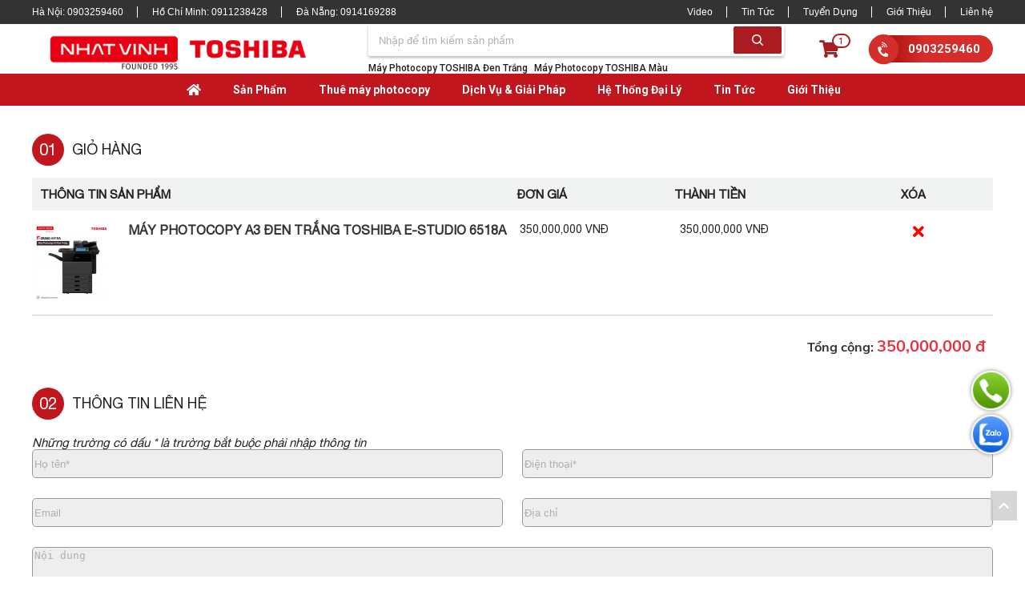

--- FILE ---
content_type: text/html; charset=UTF-8
request_url: https://nhatvinh.com.vn/addcart/may-photocopy-a3-den-trang-toshiba-estudio-6518a.html
body_size: 12753
content:

<!doctype html>
<html lang="vi" xmlns="http://www.w3.org/1999/xhtml"  xml:lang="vi">
    <head>

        <meta charset="utf-8">
            <title>Nhất Vinh - Phân Phối Sản Phẩm TOSHIBA Tại Việt Nam</title>
            <meta name="viewport" content="width=device-width, initial-scale=1.0, minimum-scale=1.0, maximum-scale=2.0, user-scalable=yes">
                <meta name="theme-color" content="#0099ff">
                    <meta http-equiv="Content-Language" content="VN" />
                    <meta name="description" content="" />
                    <meta name="keywords" content="" />
                    <meta property="og:url" name="og:url" content="https://nhatvinh.com.vn/addcart/may-photocopy-a3-den-trang-toshiba-estudio-6518a.html" data-app/>
                    <meta property="og:type" name="og:type" content="website" data-app/>
                    <meta property="og:description" name="og:description" content="" data-app/>
                    <meta property="og:title" name="og:title" content="Nhất Vinh - Phân Phối Sản Phẩm TOSHIBA Tại Việt Nam" data-app/>
                    <meta property="og:image" name="og:image" content="https://nhatvinh.com.vn/uploaded/logo/logo.png" data-app>
					<meta property="og:image:alt" name="og:image:alt" content="https://nhatvinh.com.vn/uploaded/logo/logo.png" data-app>

                    <link href="/favicon.ico" rel="shortcut icon" />
                    

                    <link rel="stylesheet" type="text/css" href="/css/style.css"/>

                    <link rel="stylesheet" type="text/css" href="/css/grid.css"/>

                    <script src="https://cdnjs.cloudflare.com/ajax/libs/jquery/1.10.1/jquery.min.js"></script>
                    
                    <link rel="stylesheet" type="text/css" href="/css/swiper.css">
                    <link rel="preconnect" href="https://fonts.googleapis.com">
                    <link rel="preconnect" href="https://fonts.gstatic.com" crossorigin>
                    <link href="https://fonts.googleapis.com/css2?family=Roboto:wght@400;500;700&display=swap" rel="stylesheet">
                    <script src="/js/swiper.min.js"></script>               
                    
                    <style>
                        img:not([src]) {
                            visibility: hidden;
                        }

                        /* Fixes Firefox anomaly during image load */
                        @-moz-document url-prefix() {
                            img:-moz-loading {
                                visibility: hidden;
                            }
                        }

                    </style>



                    

                    


                    </head>
                    <body>

                        

                        <img src="/lib/imagesercurity.php" style="display:none; " />
                        <div id="page">

                            <div class="header-top">
                                <div class="grid">
                                    <div class="flex-container">
                                    <div class="cell-1-2">
                                        <ul class="header-top__menu header-top__menu--left">
                                        <li>
                                            <a href="tel:0903259460">
                                            Hà Nội: 
                                            <span>0903259460</span> 
                                            </a>
                                        </li>
                                        <li>
                                            <a href="tel:0911238428 ">
                                            Hồ Chí Minh: 
                                            <span>0911238428 </span> 
                                            </a>
                                        </li>
                                        <li>
                                            <a href="tel:0914169288">
                                            Đà Nẵng: <span>0914169288</span> 
                                            </a>
                                        </li>
                                        </ul>
                                    </div>
                                    <div class="cell-1-2">
                                        <div class="flex-right">
                                            





<ul class="header-top__menu">
    <li>
        <a href="/video-clip/">
            Video
        </a>
    </li>
    <li>
        <a href="/tin-tuc-va-su-kien/">
            Tin Tức
        </a>
    </li>
    <li>
        <a href="/tuyen-dung/">
            Tuyển Dụng
        </a>
    </li>
    <li>
        <a href="/gioi-thieu/">
            Giới Thiệu
        </a>
    </li>
    <li>
        <a href="/lien-he/">
            Liên hệ
        </a>
    </li>
</ul>
























                                        </div>
                                        
                                    </div>
                                    </div>
                                </div>
                            </div>
                        
                        
                            <!-- header pc -->
                            <div class="header-search hide-on-pad hide-on-tab">
                            <div class="grid">
                                <div class="flex-container">
                                <div class="cell-3-10">
                                    <div class="d-flex">
                                        <div class="logo">
                                            <a href="/"><img src="/uploaded/logo/Logo-NV-new-TO-v4.jpg" alt="Logo" style="max-width:100%; margin:0 auto"  /></a>
                                        </div>
                                    </div>
                        
                                </div>
                                <div class="cell-5-10 d-flex">
                                    <div class="header__form">
                                    <form id="searchform" method="get" action="/search/" class="header__search"> 
                                        <div class="header__search-input-wrap">
                                        <input class="header__search-input keysearch" type="text" name="qr" placeholder="Nhập để tìm kiếm sản phẩm" autocomplete="off">
                                        <ul class="searchresult" style="display: none;">
                                            <li onclick="set_item('Máy in A3 RICOH Aficio™SP 6330N')"><a href="/may-in-ricoh/may-in-a3-ricoh-aficiosp-6330n.html">Máy in A3 RICOH Aficio™SP 6330N  - Giá: 19,000,000</a></li><li onclick="set_item('Máy in A3 RICOH SP 6430DN ')"><a href="/may-in-ricoh/may-in-a3-ricoh-sp-6430dn.html">Máy in A3 RICOH SP 6430DN   - Giá: </a></li><li onclick="set_item('Máy in siêu tốc GESTETNER DD 3344')"><a href="/may-in-sieu-toc-gestetner/may-in-sieu-toc-gestetner-dd-3344.html">Máy in siêu tốc GESTETNER DD 3344  - Giá: </a></li><li onclick="set_item('Máy in siêu tốc Gestetner DD 4450')"><a href="/may-in-sieu-toc-gestetner/may-in-sieu-toc-gestetner-dd-4450.html">Máy in siêu tốc Gestetner DD 4450  - Giá: </a></li><li onclick="set_item('Máy in siêu tốc GESTETNER DD 5450')"><a href="/may-in-sieu-toc-gestetner/may-in-sieu-toc-gestetner-dd-5450.html">Máy in siêu tốc GESTETNER DD 5450  - Giá: </a></li><li onclick="set_item('Máy in siêu tốc Gestetner DX 2430')"><a href="/may-in-sieu-toc-gestetner/may-in-sieu-toc-gestetner-dx-2430.html">Máy in siêu tốc Gestetner DX 2430  - Giá: </a></li><li onclick="set_item('Máy in siêu tốc RICOH DD 3344')"><a href="/may-in-sieu-toc-ricoh/may-in-sieu-toc-ricoh-dd-3344.html">Máy in siêu tốc RICOH DD 3344  - Giá: 78,300,000</a></li><li onclick="set_item('Máy in siêu tốc RICOH DD 4450')"><a href="/may-in-sieu-toc-ricoh/may-in-sieu-toc-ricoh-dd-4450.html">Máy in siêu tốc RICOH DD 4450  - Giá: 88,200,000</a></li><li onclick="set_item('Máy in siêu tốc RICOH DD 5450')"><a href="/may-in-sieu-toc-ricoh/may-in-sieu-toc-ricoh-dd-5450.html">Máy in siêu tốc RICOH DD 5450  - Giá: 139,800,000</a></li><li onclick="set_item('Máy in siêu tốc RICOH DX 2430')"><a href="/may-in-sieu-toc-ricoh/may-in-sieu-toc-ricoh-dx-2430.html">Máy in siêu tốc RICOH DX 2430  - Giá: 33,553,000</a></li></ul>
                                        </div>
                                        <a class="btn-search" onclick="$('#searchform').submit(); return false; " href="#">
                                        <svg height="19" viewBox="0 0 19 19" width="19" class="shopee-svg-icon "><g fill-rule="evenodd" stroke="none" stroke-width="1"><g transform="translate(-1016 -32)"><g><g transform="translate(405 21)"><g transform="translate(611 11)"><path d="m8 16c4.418278 0 8-3.581722 8-8s-3.581722-8-8-8-8 3.581722-8 8 3.581722 8 8 8zm0-2c-3.3137085 0-6-2.6862915-6-6s2.6862915-6 6-6 6 2.6862915 6 6-2.6862915 6-6 6z"></path><path d="m12.2972351 13.7114222 4.9799555 4.919354c.3929077.3881263 1.0260608.3842503 1.4141871-.0086574.3881263-.3929076.3842503-1.0260607-.0086574-1.414187l-4.9799554-4.919354c-.3929077-.3881263-1.0260608-.3842503-1.4141871.0086573-.3881263.3929077-.3842503 1.0260608.0086573 1.4141871z"></path></g></g></g></g></g></svg>
                                        </a>
                                    </form>
                        
                                    <div class="header__cat">
                                        



























    <a href="/may-photocopy-toshiba-den-trang/">Máy Photocopy TOSHIBA Đen Trắng</a>
    <a href="/may-photocopy-toshiba-mau/">Máy Photocopy TOSHIBA Màu</a>

                                    </div>
                                    </div>
                                    
                                    <div class="header__cart">
                                    <a href="/addcart/" class="header__cart-wrap">
                                        <i class="header__cart-icon fas fa-shopping-cart"></i>
                                        <span class="header__cart-notice">0</span>
                                    </a>
                                    </div>
                                </div>
                                <div class="cell-1-10 flex-right"  >
                                    <!-- <ul class="header-company-info">
                                    <li>
                                        <a href="tel:0943943866">
                                            <i class="fas fa-phone-square-alt"></i>
                                            Hotline: 
                                            <span> &nbsp; 0362452626</span>
                                        </a>
                                    </li>
                                    <li>
                                        <a href="tel:02477779888">
                                            <i class="fas fa-concierge-bell"></i>
                                            Dịch vụ: 
                                            <span> &nbsp; 0903259460</span>
                                        </a>
                                    </li>
                                </ul> -->
                                    <a href="tel:0903259460" class="header-hotline">
                                        0903259460
                                    </a>
                                </div>
                                </div>
                            </div>
                        
                            </div>
                        
                        
                            <header class="header hide-on-pad hide-on-tab">
                                <div class="grid">
                                    <div class="menubar">
                                        <ul class="nav  hide-on-tab hide-on-mobile">


    <li class=" " style=" " > <a href="/"  class=""><i class="fas fa-home"></i> </a>





    </li>

    <li class=" " style=" " > <a href="/may-photocopy-toshiba/" target='_blank' class="">Sản Phẩm </a>

        <ul class="">
            <li class=""><a href="/may-photocopy-toshiba-den-trang/" >Máy Photocopy TOSHIBA Đen Trắng</a>
            </li>
            <li class=""><a href="/may-photocopy-toshiba-mau/" >Máy Photocopy TOSHIBA Màu</a>
            </li>
        </ul>




    </li>

    <li class=" " style=" " > <a href="/thue-may-van-phong/"  class="">Thuê máy photocopy </a>





    </li>

    <li class=" " style=" " > <a href="/dich-vu-giai-phap/"  class="">Dịch Vụ &amp; Giải Pháp </a>

        <ul class="">
            <li class=""><a href="/giai-phap-quan-ly-in-an-esuite/" >Giải pháp Quản lý In ấn </a>
                <ul>
                    <li class=""><a href="/esuite/" >E-Suite</a> </li>
                    <li class=""><a href="/in-da-tram/" >In Đa Trạm </a> </li>
                </ul>
            </li>
            <li class=""><a href="/dich-vu-bao-tri/" >Quản Lý Tài Liệu</a>
            </li>
            <li class=""><a href="/giai-phap-di-dong/" >Giải Pháp Di Động</a>
                <ul>
                    <li class=""><a href="/giai-phap-di-dong/" >Giải Pháp Di Động</a> </li>
                    <li class=""><a href="/in-truc-tiep-tu-wifi/" >In Trực Tiếp Từ- Wifi</a> </li>
                </ul>
            </li>
            <li class=""><a href="/ebridge-cloudconnect/" >e-BRIDGE CloudConnect</a>
            </li>
            <li class=""><a href="/embedded-solutions/" >Embedded Solutions</a>
            </li>
            <li class=""><a href="/tuy-chinh-giao-dien-nguoi-dung/" >Tùy Chỉnh Giao Diện Người Dùng</a>
            </li>
            <li class=""><a href="/dich-vu-quan-ly-in-an/" >Dịch Vụ Quản Lý In Ấn</a>
            </li>
            <li class=""><a href="/dich-vu-sua-chua/" >Dịch Vụ Sửa Chữa - Bảo Trì</a>
            </li>
        </ul>




    </li>

    <li class=" " style=" " > <a href="/he-thong-dai-ly/"  class="">Hệ Thống Đại Lý </a>





    </li>

    <li class=" " style=" " > <a href="/tin-tuc-va-su-kien/"  class="">Tin Tức </a>





    </li>

    <li class=" " style=" " > <a href="/gioi-thieu/"  class="">Giới Thiệu </a>





    </li>
	
	
</ul> 





























                            
                                    </div>
                                </div>
                            </header>
                            <!-- end header pc -->
                            
                        
                        




                            <div class="content" style="background:#FFF">

<style>


    .item-cart{
        font-size: 14px;
    }

    .hd-cart{
        background: #f1f2f2;
        padding: 12px 10px;
        font-weight: bold;
        text-transform: uppercase;
    }

    .cart-title-number {
        width: 40px;
        height: 40px;
        margin-bottom: -2px;
        float: left;
        background: #c1161d;
        -webkit-border-radius: 50%;
        -ms-border-radius: 50%;
        -moz-border-radius: 50%;
        border-radius: 50%;
        text-align: center;
        line-height: 40px;
        color: #FFF;
        font-size: 20px;
    }

    .cart-title {
        margin-left: 25px;
        padding-left: 25px;
    }
    .cart-title-name{
        text-transform: uppercase;
        line-height: 40px;
        FONT-SIZE: 18px;
        margin: 0px;
        padding: 0px;
        font-weight: normal;
    }
    .member-regis-title {
        font-size: 24px;
        color: #e74847;
    }

    .btn_red_bg {
        display: inline-block;
    overflow: hidden;
    color: #fff;
    text-transform: uppercase;
    background: linear-gradient(
180deg, #f79429 0%, #f7712e 100%);
    box-sizing: border-box;
    border: 0;
    border-radius: 4px;
    font-weight: 600;
    text-align: center;
    margin: auto;
    cursor: pointer;
    padding: 11px 80px;
        width: 100%;
    }
	
	.cart-size{
		float: left;
		font-weight: bold;
		font-size: 18px;
		padding: 4px 5px;
		width: 30px;
		height: 30px;
		border: solid 1px #666;
		border-radius: 3px;
	}
	
	.cart-color{
		float:left; height:30px; margin-right:10px;
		text-transform:uppercase;
		line-height:30px;
		border: solid 1px #666;
		border-radius: 3px;
		padding:0px 15px;
	}

    .cart-image img{
        display: block;
        margin-right: 10px;
    }

    .giamgia-zone{

        border: solid 1px #DDD;
        padding: 10px;
        padding-top: 0px;
        background: #EFEFEF;
        border-radius: 3px;
    }

    .giamgia-zone label{
        line-height: 26px;
    }

    .giamgia-zone input{
        height: 26px;
        padding-left: 3px;
        color: #0000FF;
        font-weight: bold;
        font-size: 16px;

    }    

    .total-payment {
        color: #333;
		font-family:"Muli-B";
        font-weight: normal;
        font-size: 16px;
        padding: 10px;
        float: right;
    }
    .total-payment span{
        color: #ea313e;
        font-size: 20px;
    }    


    .line-frm{
        line-height: 30px;
    }

    .line-frm input{
        height: 30px;
        margin: 0px;
        margin-bottom: 5px;
        padding-left: 3px;
    }    

    .cart-name{
        text-transform: uppercase;
        font-size: 16px;
        color: #333;
        text-decoration: none;
        font-weight: bold;
    }
	
	

    .quantity .fa{
        color: #FFF;
        font-size: 22px;
        background: #f27509;
        display: block;
        float: left;
        padding: 3px 5px 1px 5px;
        margin-left: 5px;
        font-weight: normal;
        cursor: pointer;
    }

    .txt-quantity{
        text-align:center; width:60px;
        height: 26px;
    }

    .buy-other{
        display: block;
        float: left;
        text-decoration: none;
        padding: 8px 20px 7px 40px;
        border: solid 1px #f27509;
        border-radius: 5px;
        color: #f27509;
        font-weight: bold;
        font-size: 16px;
        margin-left: 20px;
        cursor: pointer;
        background: url(../images/cart-icon.png) 5px no-repeat;
    }

    .step-02{
        padding: 0px 20px;
        font-size: 14px;
    }
    .contact_input{
        margin-bottom: 15px;
        width: 100%;
    }
    .contact_input input{
        height: 36px;
        border-radius: 5px;
        border:solid 1px #999;
        background: #EEE;
    }

    .contact_input textarea{
        width: 100%;
        border-radius: 5px;
        border:solid 1px #999;
        background: #EEE;
    }    

    .error{
        border: solid 1px #FF0000 !important;
        color: #111;
    }
    
    .remove-cart{
        color: #FF0000;
        font-size: 20px;
    }
    
    .msgbox {
        padding: 0px 0px 10px 20px;
        font-size: 16px;
    }
    
    .form_error{
        color: #FF0000;
    }


    .price-mobile{
        display:none;
    }
    
    @media handheld, only screen and (max-width: 767px) {
        
        .price-mobile{
            display:block;
            float: right; 
            margin-bottom: 10px;
            font-weight: bold;
        }
        
        .cart-name{
            text-transform: inherit;
            font-size: 14px;
            font-weight: bold;
        }
        .quantity{
            float: left;
        } 
        .buy-other{
            float: right;
        }
        .btn_red_bg{
            float: right;
            margin-bottom: 10px;
        }
    }
    
</style>

<script src="/js/jquery.form.min.js"></script>


<div class="c20"></div>

<div class="grid" >


<div style="background: #FFF;     " >

    <!--
    <h1 class="page-name"> </h1>
    <div class="c5"></div>
    -->
    <div class="c15"></div>
    <div style="">
        <div class="cart-title-number">01</div>
        <div class="cart-title">
            <h1 class="fl cart-title-name">
                Giỏ hàng
            </h1>
            <div class="c"></div>
        </div>   
    </div>

    <div class="c15"></div>


    <div class="flex-container flex-space-between hd-cart hide-on-mobile">
        <div class="cell-6-12 col-hd-cart">Thông tin sản phẩm</div>
        <div class="cell-2-12 col-hd-cart hd-mb">Đơn giá</div>
        <div class="cell-3-12 col-hd-cart">Thành tiền</div>
        <div class="cell-1-12 col-hd-cart">Xóa</div>
		<div class="c"></div>
    </div>
    
    <div class="c10"></div>

    <div id="giohang_row">
		<div class="c5"></div>
        <div class="flex-container flex-space-between item-cart">
            
            <div class="cell-6-12 mobile-cell-1-1">
			
				<div class="flex-container flex-space-between">
				
					<div class="cell-1-5">
						<a href="/may-photocopy-toshiba-den-trang/may-photocopy-a3-den-trang-toshiba-estudio-6518a.html" class="cart-image" target="_blank"><img  src="/temp/-uploaded-anh san pham-anh Toshiba-Đen Trắng - NV logo mới_9_cr_100x100.png" align="left" /></a> 
					
					</div>
					
					<div class="cell-4-5">
						<a href="/may-photocopy-toshiba-den-trang/may-photocopy-a3-den-trang-toshiba-estudio-6518a.html" class="cart-name" title="View product" target="_blank">Máy Photocopy A3 Đen Trắng Toshiba e-Studio 6518A</a>
						<div class="c5"></div>
						<div class="quantity">
							<div class="price-mobile">350,000,000&nbsp;VNĐ&nbsp;</div>
							<!--
							<div style="float: left;">
								Số lượng: <input type='text' class="txt-quantity" name='quantity[]' ref="394" value='1'>
							</div>
							<div style="float: left; margin-left: 10px;">
								<i class="fa fa-plus" onClick="increaseQty($(this));"></i>
								<i class="fa fa-minus" onClick="decreaseQty($(this));"></i>
							</div>
							-->
							<div class="c10"></div>
							<!--
							<div>
								<div class="cart-color" style="background:#"></div> <div style="font-style:italic; line-height:30px;" ></div> 
							</div>
							-->
							
						</div>
					
					</div>
				
				
				</div>
                
				
                <input type='hidden' name='id_product[]' value='394'/>
                <div class="c10"></div>
            </div> 
            <div class="cell-2-12 hide-on-mobile cart-price hd-mb">350,000,000 VNĐ&nbsp;</div>
            <div class="cell-3-12 hide-on-mobile cart-price">350,000,000&nbsp;VNĐ&nbsp;</div>
            
            <div class="cell-1-12 mobile-cell-1-1" style="text-align:left;">
                <a class="remove-cart" href="#" ref="394" onClick="delItemCart($(this)); return false;">
                <i class="fa fa-times" aria-hidden="true"></i>
                </a>

            </div>
            
        </div>
        <div class="c5"></div>
        <div style="border-bottom:solid 1px #CCC"></div>
        <div class="c5"></div>

        <div class="c10"></div>
        
        <div class="total-payment " align="right">Tổng cộng: <span>350,000,000 đ</span></div>
    </div>
        <div class="c10"></div>


    <script>

        function increaseQty(obj) {
            var current_input = obj.parent().parent().find(".txt-quantity");
            var current_quantity = parseInt(current_input.val());
            current_input.val(current_quantity+1);
            
            updateItemQuantity(current_input.val(), current_input.attr("ref"));
        }
        
        function decreaseQty(obj) {
            var current_input = obj.parent().parent().find(".txt-quantity");
            var current_quantity = parseInt(current_input.val()) - 1;
            if (current_quantity < 1){
                current_quantity = 1;
            }
            else{
                current_input.val(current_quantity);
                updateItemQuantity(current_input.val(), current_input.attr("ref"));
            }
        }
               
        
        $('#giohang_row').on('change', '.txt-quantity', function () {
            updateItemQuantity($(this).val(), $(this).attr("ref"));
        });
        
        
        function delItemCart(obj) {
            
 
            if (confirm("Xóa sản phẩm này khỏi giỏ hàng ?") == false) {
                return false;
            }
            
            var id_prod = obj.attr("ref");
            $('#giohang_row').fadeTo('fast', 0.5);
            $("#giohang_row").load("/index4.php?page=cart&code=del&uid=" + id_prod, function (responseTxt, statusTxt, xhr) {
                if (statusTxt == "success")
                    $('#giohang_row').fadeTo('fast', 1);
            });
        }
        function updateItemQuantity(newquantity, id_prod) {
            $('#giohang_row').fadeTo('fast', 0.5);
            $("#giohang_row").load("/index4.php?page=cart&code=update&uid=" + id_prod + "&uqty=" + newquantity, function (responseTxt, statusTxt, xhr) {
                if (statusTxt == "success")
                    $('#giohang_row').fadeTo('fast', 1);
            });
        }

        $(".buy-other").click(function () {

            window.history.back();
            return false;
        });

    </script>

    <div class="c20"></div>
    <form action="/index4.php?page=cart&lang=" method="post" id="cartform" onSubmit="return check_cart();" data-redirect="/cart-success/">
        <input type="hidden"  name="code" value="save" />


            <div class="cart-title-number">02</div>
            <div class="cart-title">
                <div class="fl cart-title-name">
                    Thông tin liên hệ
                </div>
                <div class="c"></div>
            </div>   

            <div class="c20"></div>

            <em> Những trường có dấu * là trường bắt buộc phải nhập thông tin </em>     
             

            <div class="flex-container flex-space-between">

                <div class="cell-1-2 mobile-cell-1-1">
                    <div class="contact_input">
                        <input name="yourname" type="text" class="txt-contact notNull" id="yourname" placeholder="Họ tên*"  />
                    </div>
                </div>

                <div class="cell-1-2 mobile-cell-1-1">
                    <div class="contact_input">
                        <input name="phone" type="text" class="txt-contact notNull" placeholder="Điện thoại*"  />
                    </div>
                </div>

                <div class="cell-1-2 mobile-cell-1-1">
                    <div class="contact_input">
                        <input name="email" type="text" class="txt-contact"  id="email" placeholder="Email "  />
                    </div>
                </div>

                <div class="cell-1-2 mobile-cell-1-1">
                    <div class="contact_input">
                        <input name="address" type="text" class="txt-contact" placeholder="Địa chỉ"  />
                    </div>
                </div>

                <div class="contact_input">
                    <textarea name="other_request" rows="5" placeholder="Nội dung" style="height:60px;" class="txt-contact" ></textarea>
                </div>
				
                <div class="cell-1-4"></div>
				<div class="cell-1-4 mobile-cell-1-1">
                    <div style="position:relative;">
						<input class="txt-contact notNull" placeholder="Enter Captcha" name="sercurity" style="height: 40px;"/>
						<img src="/lib/imagesercurity.php?recaptcha=n" name="imgCaptcha" align="absmiddle" class="imgCaptcha newsletter-capt-img" style="height: 40px; position: absolute; top: 0px; right: 0px; " />
						
					</div>
                </div>
				<div class="cell-1-4 mobile-cell-1-1">
			        <a type="button" onClick="$('#cartform').submit(); return false;" href="#" class="btn_red_bg"> ĐẶT HÀNG </a>
                </div>
                <div class="cell-1-4"></div>

					
				
            </div>

			





        <div class="c10"></div>




        <div class="c10"></div>
        <div class="msgbox"></div>

    </form>


</div>


<div class="c20"></div>


</div>



<script type="text/javascript">


    $(function () {

        $('.txt-quantity').change(function () {
            $("#cart-list-form").submit();
        });

    });

    function check_cart() {
        ok = true;
        $('#cartform .notNull').removeClass("error");
        $('#cartform .notNull').each(function () {
            if ($(this).val() == '') {
                $(this).addClass("error");
                ok = false;
            }
        });



        if (ok == true) {
            $('#cartform').ajaxSubmit({
                beforeSubmit: function (a, f, o) {
                    $('#cartform').fadeTo('fast', 0.3);
                    $('.waiting').show();
                    o.dataType = 'html';
                },
                success: function (data) {
                    $('#cartform').fadeTo('fast', 1);
                    $('.waiting').hide();

                    if (data > 0) {
					

					
                        $(".msgbox").removeClass("form_error");
                        $(".msgbox").addClass("form_success");
                        $(".msgbox").html('');
                        $('#cartform')[0].reset();
                        clearForm: true;
                        window.location.href = $('#cartform').attr('data-redirect');
                    } else if (data == -1) {
                        $(".msgbox").addClass("form_error");
                        $(".msgbox").html('Mã captcha không đúng');
                    } else {
                        $(".msgbox").html(data);
                    }

                }
            });
        } else {
            $(".msgbox").addClass("form_error");
            $(".msgbox").html('Vui lòng kiểm tra dữ liệu nhập vào');
        }
        return false;
    }

</script> 


</div>


<!-- <div id="popup_qc" style="max-width:600px; padding:0px;" class="modal-box">
    <a href="#" class="js-modal-close close">[X]</a>

    <div style="text-align:center; color:#FFF; ">
        <a href="/lien-he/?popshowed=1">
            <img src="/uploaded/banner/chuongtrinhkm.gif" width="100%" />
        </a>
    </div>	

</div>

<script>
    setTimeout(showPop, 5000);

    function showPop() {
        var appendthis = ("<div class='modal-overlay js-modal-close'></div>");
        $("body").append(appendthis);
        $(".modal-overlay").fadeTo(500, 0.7);
        $('#popup_qc').fadeIn(500);

    }
</script> -->




    <!-- footer -->
    <footer class="footer">
        <div class="footer-newsletter">
          <div class="grid">
            <p class="footer-newsletter-title">ĐĂNG KÝ NHẬN EMAIL THÔNG BÁO KHUYẾN MẠI HOẶC ĐỂ ĐƯỢC TƯ VẤN MIỄN PHÍ</p>
            <div class="flex_center">
              <form action="" method="post">
                <input type="text" name="newsletter" class="send-mail__input" placeholder="Nhập email hoặc số điện thoại của bạn">
                <button type="submit" name="addnewsletter" value="save" class="btn-send-mail">Gửi</button>
              </form>
            </div>
  
          </div>
  
        </div>
  
  
        <div class="footer-chinhanh">
          <div class="grid">
            <span class="footershowroom-title"> HỆ THỐNG NHẤT VINH TRÊN TOÀN QUỐC</span>
           
  
            <div class="flex-container">
              <div class="cell-1-3">
                <div class="showroom-item">
                  <p><span class="number-footer">1</span><span class="showroom-title">NHẤT VINH TRỤ SỞ HÀ NỘI</span></p>
                  <p><span class="showroom-table-address"><i class="fas fa-map-marker-alt"></i>94 Lương Yên, Phường Hai Bà Trưng</span>
                  </p>
                  <p><span class="showroom-table-phone"><i class="fas fa-phone fa-flip-horizontal"></i> 02439719999</span></p>
                  <p><span class="showroom-table-warranty"><i class="fas fa-phone fa-flip-horizontal"></i> 090 3259460</span></p>
                  <p><span class="showroom-table-email"><i class="far fa-envelope"></i> Email:
                    sales@nhatvinh.com.vn</span></p>
                  <p><span class="showroom-table-opening-time"><i class="far fa-clock"></i> Thời gian mở cửa: Từ
                    8h00 - 17h00 hàng ngày</span></p>
                </div>
              </div>
              <div class="cell-1-3">
                <div class="showroom-item">
                  <p><span class="number-footer">2</span><span class="showroom-title">NHẤT VINH CHI NHÁNH ĐÀ NẴNG</span></p>
                  <p><span class="showroom-table-address"><i class="fas fa-map-marker-alt"></i>80 Nguyễn Đăng Đạo, Phường Cẩm Lệ</span>
                  </p>
                  <p><span class="showroom-table-phone"><i class="fas fa-phone fa-flip-horizontal"></i> 02363686969</span></p>
                  <p><span class="showroom-table-warranty"><i class="fas fa-phone fa-flip-horizontal"></i> 0914169288</span></p>
                  <p><span class="showroom-table-email"><i class="far fa-envelope"></i> Email:
                    sales-dng@nhatvinh.com.vn</span></p>
                  <p><span class="showroom-table-opening-time"><i class="far fa-clock"></i> Thời gian mở cửa: Từ
                    7h30 - 17h00 hàng ngày</span></p>
                </div>
              </div>
              <div class="cell-1-3">
                <div class="showroom-item">
                  <p><span class="number-footer">3</span><span class="showroom-title">NHẤT VINH CHI NHÁNH HỒ CHÍ MINH</span></p>
                  <p><span class="showroom-table-address"><i class="fas fa-map-marker-alt"></i>184/11 Điện Biên Phủ, Phường Gia Định</span>
                  </p>
                  <p><span class="showroom-table-phone"><i class="fas fa-phone fa-flip-horizontal"></i> 02838407776 </span></p>
                  <p><span class="showroom-table-warranty"><i class="fas fa-phone fa-flip-horizontal"></i> 0911238428</span></p>
                  <p><span class="showroom-table-email"><i class="far fa-envelope"></i> Email:
                     sales-hcm@nhatvinh.com.vn</span></p>
                  <p><span class="showroom-table-opening-time"><i class="far fa-clock"></i> Thời gian mở cửa: Từ
                    8h00 - 17h00 hàng ngày</span></p>
                </div>
              </div>
			  
			  <div class="cell-1-3"></div>
			  
            </div>
          </div>
        </div>
  
  
        <div class="footer-menu">
          <div class="grid">
            <div class="flex-container">
              <div class="cell-1-4">
                





















<div class="footer-title">  Chính Sách  </div>
                
<ul class="menufooter">
    <li> <a href="/giao-nhan-lap-dat/">Giao Nhận - Lắp Đặt</a></li>
    <li> <a href="/chinh-sach-bao-hanh/">Chính Sách Bảo Hành - Đổi Trả</a></li>
</ul>










              </div>
              <div class="cell-1-4">
                




























              </div>
              <div class="cell-1-4">
                





















<div class="footer-title">  Hỗ Trợ Khách Hàng  </div>
                
<ul class="menufooter">
    <li> <a href="/hinh-thuc-thanh-toan/">Hình Thức Thanh Toán</a></li>
    <li> <a href="/cham-soc-khach-hang/">Chăm Sóc Khách Hàng</a></li>
</ul>










              </div>
              <div class="cell-1-4">
                <div class="footer-title">  Fanpage  </div>
                <div class="c10"></div>
                <div>
                  <iframe src="https://www.facebook.com/plugins/page.php?href=https%3A%2F%2Fwww.facebook.com%2Fprofile.php%3Fid%3D61552687411951&tabs=timeline&width=300&height=100&small_header=true&adapt_container_width=true&hide_cover=false&show_facepile=true&appId" width="300" height="100" style="border:none;overflow:hidden" scrolling="no" frameborder="0" allowfullscreen="true" allow="autoplay; clipboard-write; encrypted-media; picture-in-picture; web-share"></iframe>
                </div>
              </div>
            </div>
          </div>
        </div>


  
  
  
        <div class="footer-copyright">
          <div class="grid">
            <div class="flex-container">
              <div class="cell-10-12">
                <div class="copyright">
                  <p>&copy; 1999 Công ty Cổ phần Nhất Vinh</p>

<p>Địa chỉ: Số 94 Lương Yên, Phường Hai Bà Trưng, Thành phố Hà Nội</p>

<p>GPĐKKD số 0100839399.</p>

<p>Email: sales@nhatvinh.com.vn. Điện thoại: 024 3971 9999</p>

                </div>
              </div>

              <div class="cell-2-12 flex_center">
                <a href="http://online.gov.vn/Home/WebDetails/21596" target="_blank">
                  <img src="/images/tbbct200.png" alt="Chứng nhận đăng ký với Bộ Công Thương">
                </a>
              </div>
            </div>

          </div>
        </div>
      </footer>
      <!-- end footer -->



<div id="popupDangKy" class="modal-box">
    <a href="#" class="js-modal-close close btn-close"> [×] </a>
    <div class="modal-body">
      <div class="tu-van__wrapper">

        <form action="/index4.php?page=contact&lang=" method="post" id="regform" data-alert="Bạn cần nhập đủ thông tin vào những trường màu đỏ" data-captcha ="Mã captcha không đúng" data-success="Thông tin liên hệ đã được gửi thành công !" data-redirect="/contact-success/" >

            <input type="hidden"  name="code" value="save" />

            <div class="form-title-1"> Đặt hàng ngay </div>
            <div class="c10"></div>
            <label class="form-title-item">Tên sản phẩm:</label>
            <textarea name="tensp" id="tensp" type="text" class="txt-contact txt-contact--hidden"  readonly="readonly" style="resize: none;"></textarea>
            <label class="form-title-item">Họ tên (*):</label>
            <input name="yourname" type="text" class="txt-contact notNull" placeholder="Họ tên (*)"  />

            <div class="flex-container">
                <div class="cell-1-2 tab-cell-1-1">
                  <label class="form-title-item">Điện thoại (*):</label>
                  <input name="phone" type="text" class="txt-contact notNull"  placeholder="Điện thoại (*)"  />
                </div>
                <div class="cell-1-2 tab-cell-1-1">
                  
                  <label class="form-title-item">Email:</label>
                  <input name="email" type="email" class="txt-contact"  placeholder="Email"  />
                </div>

            </div>
            <div class="flex-container">
                <div class="cell-1-2 tab-cell-1-1">
                    <label class="form-title-item">Địa chỉ (*):</label>
                    <textarea name="address" class="txt-contact notNull" style="height: unset" rows="3" cols="30" placeholder="Địa chỉ"></textarea>
                </div>
                <div class="cell-1-2 tab-cell-1-1">
                  <label class="form-title-item">Yêu cầu:</label>
                  <textarea name="other_request" class="txt-contact" style="height: unset" rows="3" cols="30" placeholder="Yêu cầu khác"></textarea>
                </div>

            </div>




            <div class="c10"></div>
            <div class="flex-container">
                <div class="cell-2-4 hide-on-pad hide-on-tab"></div>
                <div class="cell-1-4 tab-cell-1-1">
                    <div style="position:relative;">
                        <input class="txt-contact notNull" placeholder="Enter Captcha" name="sercurity" style="width: 150px;height: 39px"/>
                        <img src="/lib/imagesercurity.php?recaptcha=n" name="imgCaptcha" align="absmiddle" class="imgCaptcha newsletter-capt-img" style="height: 39px; position: absolute; top: 0px; right: 0px; " />

                    </div>
                </div>

                <div class="cell-1-4 tab-cell-1-1">
                    <input name="input" type="button" onClick="$('#regform').submit()" class="btn-send" value="Đặt hàng" />

                </div>
            </div>

            <div class="c5"></div>
            <div class="msgbox" style="font-size: 20px; text-align:center;"> </div>
        </form>



    </div>



    </div>
</div>	

<script>
    $(function () {

        var appendthis = ("<div class='modal-overlay js-modal-close'></div>");

        $('a[data-modal-id]').click(function (e) {
            e.preventDefault();
            $("body").append(appendthis);
            $(".modal-overlay").fadeTo(500, 0.7);
            var modalBox = $(this).attr('data-modal-id');
            $('#' + modalBox).fadeIn($(this).data());
            $("#subject").val($(this).attr('data-name'));
            $("#tensp").val($(this).attr('data-name'));
        });

        $(".js-modal-close, .modal-overlay").click(function () {
            $(".modal-box, .modal-overlay").fadeOut(500, function () {
                $(".modal-overlay").remove();
            });
            return false;
        });

        $(window).resize(function () {
            $(".modal-box").css({
                top: ($(window).height() - $(".modal-box").outerHeight()) / 2 - 80,
                left: ($(window).width() - $(".modal-box").outerWidth()) / 2
            });
        });
        $(window).resize();
    });
</script>


<script>
  $(window).load(function () {
      $('.cell-pro-home').hover(function () {
          $('.mast', this).stop().delay(80).fadeIn();
      }, function () {
          $('.mast').stop().hide();
      });
  });
</script>    



</div>
</div>


<link rel="stylesheet" type="text/css" href="/css/font.css"/>

<script src="/js/script.js"></script>

<link rel="stylesheet" href="https://cdnjs.cloudflare.com/ajax/libs/jqueryui/1.12.0/jquery-ui.min.css"/>
<script src="https://cdnjs.cloudflare.com/ajax/libs/jqueryui/1.12.0/jquery-ui.min.js"></script>



<script src="https://cdnjs.cloudflare.com/ajax/libs/fancybox/3.5.7/jquery.fancybox.min.js"  ></script>
<link rel="stylesheet" href="https://cdnjs.cloudflare.com/ajax/libs/fancybox/3.5.7/jquery.fancybox.css" />

<link rel="stylesheet" rel="preload" type="text/css" href="https://cdnjs.cloudflare.com/ajax/libs/font-awesome/5.12.1/css/all.min.css"/>


<link rel="stylesheet" type="text/css" href="/css/jquery.mmenu.all.css"/>
<script src="/js/jquery.mmenu.min.all.js"></script>
<script src="/js/autocomplete.js"></script>
<script src="https://cdnjs.cloudflare.com/ajax/libs/jquery.form/4.3.0/jquery.form.min.js"></script>
<!-- 
<script src="https://cdn.jsdelivr.net/npm/requirejs@2.3.6/require.js"></script> -->
<!-- 
<script>

    require(["/js/lazyload.amd.min.js"], function (LazyLoad) {
        window.ll = new LazyLoad();
    });

</script> -->




<link rel="stylesheet" href="/css/hover.css" />
<!-- <link rel="stylesheet" href="/midnight/assets/css/normalize.css" />
<link rel="stylesheet" href="/midnight/assets/css/animate.css" />
<script src="/midnight/assets/js/sscr.min.js"></script>
<script src="/midnight/assets/js/prism.js"></script>
<script src="/midnight/assets/js/wow.min.js"></script>
<script src="/midnight/assets/js/viewport-units-buggyfill.js"></script>
<script src="/midnight/midnight.jquery.min.js"></script> -->


<div id="button-btt">
    <a href="#"><i class="fa fa-chevron-up"></i> </a>
</div>


<script>
    function check_newsletter() {
        ok = true;
        $('#newsletterForm .error').removeClass('error');
        $('#newsletterForm .notNull').each(function () {
            if ($(this).val() == '') {
                $(this).addClass('error');
                ok = false;
            }
        }
        );
        return ok;
    }

    $(function () {
        $('.header__cart-notice').html('1');
    });
</script>

<script>!function(s,u,b,i,z){var o,t,r,y;s[i]||(s._sbzaccid=z,s[i]=function(){s[i].q.push(arguments)},s[i].q=[],s[i]("setAccount",z),r=["widget.subiz.net","storage.googleapis"+(t=".com"),"app.sbz.workers.dev",i+"a"+(o=function(k,t){var n=t<=6?5:o(k,t-1)+o(k,t-3);return k!==t?n:n.toString(32)})(20,20)+t,i+"b"+o(30,30)+t,i+"c"+o(40,40)+t],(y=function(k){var t,n;s._subiz_init_2094850928430||r[k]&&(t=u.createElement(b),n=u.getElementsByTagName(b)[0],t.async=1,t.src="https://"+r[k]+"/sbz/app.js?accid="+z,n.parentNode.insertBefore(t,n),setTimeout(y,2e3,k+1))})(0))}(window,document,"script","subiz", "acrypyewxuxwblkmxgar")</script>

<script>
    intervalsubiz = setInterval(getAsyncJS, 7000);

    function getAsyncJS() {
        clearInterval(intervalsubiz);
        $.getScript("/js/fbchat.js")
                .done(function (script, textStatus) {
                    console.log(textStatus);

                })
                .fail(function (jqxhr, settings, exception) {
                    $("div.log").text("Triggered ajaxError handler.");
                });
        			
         $.getScript("//s7.addthis.com/js/300/addthis_widget.js#pubid=ra-581c56eae374d2ae");
         
    }

</script>

<link rel="stylesheet" href="/css/widget-call.css" />
<div class="widget_wbt_call_now_widget">
    <div class="float-icon-hotline">
        <ul>
            <li class="hotline_float_icon"><a id="messengerButton" href="tel:0362452626"><i class="fa fa-hotline animated infinite tada"></i><span>Hotline: 0362452626</span></a></li>
            <li class="hotline_float_icon"><a id="messengerButton" href="" target="_blank"><i class="fa fa-zalo animated infinite tada"></i><span>Nhắn tin qua Zalo</span></a></li>
			<!--
            <li class="hotline_float_icon"><a id="messengerButton" href="https://m.me/" target="_blank"><i class="fa fa-messenger animated infinite tada"></i><span>Nhắn tin qua Facebook</span></a></li>
			-->
			
        </ul>
    </div>
</div>



</body>



<!----
☺☺☺ Design by Minh Nguyen. Email nguyensyminh@gmail.com - Hotline : 0968 67 55 68 ☺☺☺
---->

</html>

--- FILE ---
content_type: text/css
request_url: https://nhatvinh.com.vn/css/style.css
body_size: 16427
content:
html,
body {
  font-family: "Hel", Arial, Helvetica, sans-serif;
  font-size: 15px;
  padding: 0px;
  margin: 0px;
  color: #222;
}

h1,
h2,
h3,
h4,
h5,
h6 {
  line-height: normal;
}

a {
  text-decoration: none;
}

b,
strong {
  
  font-family: "Muli-B";
}

img {
  border: none;
  max-width: 100%;
}

a img {
  display: block;
}

#page {
  background: #fff;
  max-width: 1920px;
  margin: 0 auto;
  overflow: hidden;
}

.c,
.c5,
.c10,
.c15,
.c20,
.c30,
.c3,
.c2,
.c80 {
  clear: both;
}

.c {
  height: 0px;
}

.c3 {
  height: 3px;
}

.c4 {
  height: 4px;
}

.c5 {
  height: 5px;
}

.c10 {
  height: 10px;
}

.c15 {
  height: 15px;
}

.c20 {
  height: 20px;
}

.c30 {
  height: 30px;
}

.c50 {
  height: 50px;
}

.text-line-2 {
  overflow: hidden;
  text-overflow: ellipsis;
  display: -webkit-box;
  -webkit-line-clamp: 2;
  -webkit-box-orient: vertical;
}

.text-line-3 {
  overflow: hidden;
  text-overflow: ellipsis;
  display: -webkit-box;
  -webkit-line-clamp: 3;
  -webkit-box-orient: vertical;
}

.text-line-4 {
  overflow: hidden;
  text-overflow: ellipsis;
  display: -webkit-box;
  -webkit-line-clamp: 4;
  -webkit-box-orient: vertical;
}

.text-line-5 {
  overflow: hidden;
  text-overflow: ellipsis;
  display: -webkit-box;
  -webkit-line-clamp: 5;
  -webkit-box-orient: vertical;
}

.text-line-6 {
  overflow: hidden;
  text-overflow: ellipsis;
  display: -webkit-box;
  -webkit-line-clamp: 6;
  -webkit-box-orient: vertical;
}

.text-line-7 {
  overflow: hidden;
  text-overflow: ellipsis;
  display: -webkit-box;
  -webkit-line-clamp: 7;
  -webkit-box-orient: vertical;
}

.text-line-8 {
  overflow: hidden;
  text-overflow: ellipsis;
  display: -webkit-box;
  -webkit-line-clamp: 8;
  -webkit-box-orient: vertical;
}

.text-line-10 {
  overflow: hidden;
  text-overflow: ellipsis;
  display: -webkit-box;
  -webkit-line-clamp: 10;
  -webkit-box-orient: vertical;
}

.text-line-12 {
  overflow: hidden;
  text-overflow: ellipsis;
  display: -webkit-box;
  -webkit-line-clamp: 12;
  -webkit-box-orient: vertical;
}

.more-text {
  float: right;
  cursor: pointer;
}

.search-pc {
  display: none;
  width: 240px;
  position: absolute;
  bottom: -80px;
  right: 0px;
  z-index: 999;
}



.submit-search-pc {
  float: right;
  color: #374458;
  font-size: 14px;
  position: absolute;
  top: 10px;
  right: 5px;
}

.search-pc .kw {
  width: 100%;
  height: 35px;
  border: solid 1px #CCC;
  padding: 0px 10px;
  outline: none;
  float: left;
  color: #333;
  border-radius: 25px;
  background: #FFF;
}

.search-pc .fa {
  color: #374458;
}

.search-icon {
  padding: 8px 10px 12px;
  border-radius: 4px;
  border: 2px solid #3e89a2;
  margin-left: 50px;
}

.search-pc .closeX {
  position: absolute;
  color: #666;
  width: 22px;
  height: 22px;
  text-align: center;
  border: solid 1px #ccc;
  background: #fff;
  border-radius: 10px;
  line-height: 20px;
  right: -15px;
  top: -8px;
}

.header {
  height: 40px;
  background: #c1161d;
  /*
  border-bottom: solid 1px #ccc;
  */
  top: -100px;
  box-shadow: 0px 10px 20px 0px rgba(0, 0, 0, 0.1);
}

.logo {
  float: left;
  padding: 5px;
}

.logo img,
.logo-mobile img {
  display: block;
}

.logo img {

}

.logo-mobile {
  float: left;
  margin-left: 10px;
  margin-top: 5px;
}

.menubar {
  display: flex;
  justify-content: center;
  text-align: center;
}

.menu-title {
  background: #29a7e1;
  color: #fff;
  padding: 12px;
  border-radius: 5px 5px 0px 0px;
  cursor: pointer;
}

.nav {
  padding: 0px;
  margin: 0px;
  font-weight: normal;
  max-width: 1200px;
  margin: 0 auto;
}

.nav>li {
  list-style: none;
  display: inline-block;
  position: relative;
  float: left;
  font-size: 14px;
  font-weight: normal;
  height: 40px;
  line-height: 40px;
  margin: 0px 2px;
}

.nav li:first-child {
  border-left: none;
}

.nav li:last-child {
  margin-right: 0;
}
/* 
.nav li:last-child a {
  padding-right: 0;
} */

.nav>li>a {
  text-decoration: none;
  display: flex;
  padding: 0px 18px;
  color: #fff;
  font-family: 'Roboto';
  font-weight: 700;
}

.nav>li:hover>a {
  color: #ffa200;
}

.nav>li.active>a {
  color: #fff;
  background-color: #af0c12;
}
.nav>li>a>i {
  font-size: 16px;
  color: #fff;
  line-height: 40px;
  min-width: 18px;
}
.nav>li>a img {
  margin-right: 8px;
}

.nav li ul {
  position: absolute;
  top: 100%;
  left: 0;
  width: 250px;
  text-align: left;
  display: none;
  padding: 0px;
  opacity: 0.98;
  z-index: 999999;
  font-weight: normal;
  background: #333333;
  font-family: R-b;
  text-transform: initial;
}

.nav li ul>li {
  width: 100%;
  list-style: none;
  float: left;
  text-align: left;
  border: none !important;
  text-transform: initial;
  line-height: normal;
  position: relative;
}

.nav li ul>li a {
  font-family: R-b;
  padding: 0px 10px;
  display: block;
  color: #fff !important;
  line-height: 18px;
  text-transform: initial;
  padding: 8px 10px;
  border-top: solid 1px #ccc;
  border-left: solid 1px #ccc;
  border-right: solid 1px #ccc;


}

.nav>li>ul>li>a:hover {
  color: #ffa200 !important;
}

.nav li ul ul {
  left: 100%;
  top: 0px;
}

.mega-menu {
  width: 100% !important;
  left: 0px !important;
  /*
background: rgba(185,8,18,0.8) !important;
    */
  background: rgba(0, 0, 0, 0.8) !important;
  padding: 10px 0px !important;
}

.mega-menu-item {
  padding: 10px 0px;
  line-height: initial !important;
  border-bottom: solid 1px #333;
  padding-left: 10px;
}

.mega-menu-item a {
  color: #fff;
}

.mega-menu-item:hover {
  background: #555;
}

.mega-menu-item-link:hover {}

.mobile-bar {
  background-color: #fff;
  width: 100%;
  padding: 3px;
}

.lang-flag {
  float: right;
  /* margin-top: 2px; */
  border: none;
  margin-left: 15px;
  width: 24px;
  height: 24px;
  border-radius: 50%;
  overflow: hidden;
}

.img-poster img {
  display: block;
}

.createdate {
  color: #999;
  font-size: 12px;
}

.footer {
  color: #222;
  background-color: #fff;
}

.footer a {
  color: #222;
}

.crumb {
  padding: 10px 0px;
  font-size: 12px;
  border-bottom: solid 1px #d1d1d1;
  background-color: #fff;
}

.crumb-gray .crumb {
  background-color: #f5f5f5;
}

.crumb a {
  color: #6d6e71;
  text-decoration: none;
  padding: 0 10px;

}

.crumb a:first-child {
  padding-left: 0;
}

.crumb a:last-of-type {
  color: #4d4d4d;
  padding-left: 10px;
  font-weight: 700;
}

.menu-footer {
  border-top: solid 1px #ccc;
  border-bottom: solid 1px #ccc;
  padding: 10px 0px;
}

.menu-footer a {
  font-size: 13px;
  color: #333;
  margin-right: 20px;
  text-decoration: none;
}

.linksmo {
  float: left;
  width: 100%;
}

.linksmo img {
  float: left;
  margin-right: 5px;
}

.linksmo a {
  color: #333;
  margin-bottom: 10px;
  display: inline-block;
  width: 34px;
  height: 34px;
  -webkit-border-radius: 50%;
  border-radius: 50%;
  text-align: center;
  line-height: 34px;
  margin-right: 5px;
}

.linksmo a.fa-facebook {
  color: #4b76bd;
  border: solid 2px #4b76bd;
}

.linksmo a.fa-youtube {
  color: #fc3831;
  border: solid 2px #fc3831;
}

.linksmo a.fa-twitter {
  color: #1da1f2;
  border: solid 2px #1da1f2;
}

.linksmo a.fa-pinterest {
  color: #fb5245;
  border: solid 2px #fb5245;
}

.linksmo a.fa-instagram {
  color: #8941a7;
  border: solid 2px #8941a7;
}

.menuleft {
  padding: 0px;
  margin: 0px;
  color: #58595b;
  background: #fff;
  margin-bottom: 20px;
  box-shadow: 0px 0px 6px 0px rgb(0 0 0 / 12%);
}

.menuleft .fa {
  font-size: 10px;
}

.menuleft ul {
  list-style: none;
  margin: 0px;
  padding: 0px;
}

.menuleft li {
  list-style: none;
  margin: 0px;
  padding: 0px;
  border-bottom: solid 1px #eee;
}

.menuleft li:last-child {
  border-bottom: none;
}

.menuleft li a:hover {
  color: #244294;
}

.menuleft li a {
  color: #222;
  padding: 10px;
  width: 100%;
  display: block;
  font-size: 14px;
}


.menuleft>.actived>a {
  color: #244294;
  background: #eee;
  font-family: "R-B";
}

.menuleft .actived ul {
  /* background: #eee; */
  display: block;
}

.menuleft .actived .actived a {
  color: #244294;
}

.deactived {
  display: none;
}

.menuleft li ul {
  margin: 0px;
  padding: 0px;
  padding-left: 35px;
  /* background: #eee; */
  display: none;
}

.menuleft li ul li {
  padding-left: 0px;
  list-style-type: square;
}

.menuleft li ul li a {
  border-bottom: none;
  padding: 8px 0px;
  font-size: 14px;
  color: #333;
}

.menuleft-icon {
  padding-right: 8px;
}

.album img {
  display: block;
}

.video-photo {
  padding: 4px;
  border: solid 1px #ccc;
}

.video-photo img {
  display: block;
}

#button-btt {
  position: fixed;
  right: 10px;
  bottom: 70px;
  color: #0059bd;
  background: #ccc;
  padding: 10px;
  opacity: 0.8;
  z-index: 10;
}

#button-btt a {
  color: #fff;
}

.view-detail {
  display: block;
  color: #fff;
  background: #244294;
  padding: 10px 30px;
  box-shadow: 0px 0px 3px #999;
  float: left;
}

.view-more-btn {
  display: block;
  border-radius: 2px;
  background-color: rgb(235, 235, 235);
  color: #727272;
  font-family: 'Muli-B';
  padding: 10px 24px 13px;
  float: left;
}

.view-more-btn:hover {
  background-color: rgb(187, 186, 186);
  color: #727272;
}

.view-more-btn-home {
  display: inline-block;
  color: #58564d;
  padding: 15px 60px;
  font-weight: 600;
  box-shadow: 0px 0px 2px #999;
  background: #f8cf48;
  border-radius: 30px;
}

.view-more-btn-home:hover {
  color: #58564d;
  background: #e9c241;
}

.view-more-btn-introduce {
  display: block;
  color: #58564d;
  font-weight: 600;
  float: left;
  background: #f8cf48;
  border-radius: 30px;
  margin-right: 7px;
  border-radius: 5px;
  padding: 10px 40px 15px;
  margin-bottom: 10px;
}

.view-more-btn-introduce:hover {
  color: #58564d;
  background: #e9c241;
}

.view-icon-right {
  font-size: 10px;
  color: #890228;
  padding-left: 10px;
  font-weight: bold;
  line-height: 15px;
}

.view-more-btn-red {
  display: block;
  color: #fff;
  padding: 10px 30px 15px 30px;
  font-weight: 600;
  box-shadow: 0px 0px 2px #999;
  float: left;
  background: #d8003f;
  border-radius: 30px;
}

.view-more-btn-red:hover {
  color: #fff;
  background: #c20138;
}

.view-more-btn-white {
  display: block;
  color: #424242;
  padding: 10px 30px 15px 30px;
  font-weight: 600;
  box-shadow: 0px 10px 20px 0px rgba(0, 0, 0, 0.1);
  float: left;
  background: #fff;
  border-radius: 30px;
}

.view-more-btn-white:hover {
  color: #fff;
  background: #d8003f;
}

.view-more-btn-gray {
  display: block;
  color: #424242;
  padding: 10px 40px 15px 40px;
  font-weight: 600;
  float: left;
  background-color: rgb(235, 235, 235);
  border-radius: 5px;
}

.view-more-btn-gray:hover {
  background: #f8cf48;
}

.buynow-btn {
  display: block;
  color: #fff;
  padding: 10px 12px;
  font-family: "Muli-B";
  box-shadow: 0px 0px 2px #999;
  float: left;
  background: #3b8750;
  border-radius: 4px;
}

.buynow-btn:hover {
  color: #fff;
  background: #226e37;
}

.btn-yellow {
  display: block;
  color: #fff;
  padding: 10px 15px;
  font-family: "Muli-B";
  box-shadow: 0px 0px 2px #999;
  float: left;
  background: #e0943f;
  border-radius: 4px;
}

.btn-yellow:hover {
  color: #fff;
  background: #cf822d;
}

.error {
  border: solid 1px #ff0000 !important;
}

.btn-send {
  display: block;
  overflow: hidden;
  padding: 12px;
  color: #fff;
  text-transform: uppercase;
  background: linear-gradient(
180deg, #f79429 0%, #f7712e 100%);
  width: 100%;
  box-sizing: border-box;
  border: 0;
  border-radius: 4px;
  font-weight: 600;
  text-align: center;
  margin: auto;
  cursor: pointer;
  font-family: Arial, Helvetica, sans-serif;
}

.btn-dangky {
  width: 100%;
  padding: 9px;
  border: solid 1px #ccc;
  text-align: center;
  font-size: 18px;
  display: block;
  cursor: pointer;
  max-width: 255px;
  background: #0076c2;
  color: #fff;
  float: right;
  text-transform: uppercase;
}

.search-mobile {
  width: 100%;
  position: relative;
  display: none;
}

.search-mobile input {
  width: 100%;
  height: 30px;
}

.m-search-icon {
  position: absolute;
  right: 10px;
  top: 6px;
  color: #ef5994;
}

.homeslide-prev,
.homeslide-next {
  position: absolute;
  top: 50%;
  z-index: 9;
  margin-top: -30px;
  cursor: pointer;
}

.homeslide-next {
  left: 10px;
  background: url(../images/arrow/arrow-slide-left.png) no-repeat;
  width: 24px;
  height: 48px;
}

.homeslide-prev {
  right: 10px;
  background: url(../images/arrow/arrow-slide-right.png) no-repeat;
  width: 24px;
  height: 48px;
}

.title-line {
  background: #244294;
  height: 4px;
  width: 60px;
  margin: 0 auto;
}

.footer-title {
  font-size: 16px;
  font-weight: 700;
  font-family: 'Arial';
}


.footer-title:after {
  display: block;
  content: '';
  height: 2px;
  width: 100px;
  background: red;
  margin-top: 5px;
}

.footer-title .fa {
  float: right;
  margin-top: 3px;
  font-size: 14px;
  display: none;
  transition: 0.5s;
}

.title-mobile-highlight .fa {
  transform: rotate(225deg);
}

.menutab {
  width: 100%;
}

.menutab-item {

  padding: 14px 32px;
  text-align: center;
  border-radius: 3px;
  background-color: transparent;
  border: 2px solid #99aebf;
  margin: 0px 5px 5px;
  color: #fff;
  font-weight: 600;

}

.menutab-item a {
  color: #fff;
}

.tab-item {
  display: block;
  width: 20%;
  float: left;
  text-align: center;
  font-family: 'Roboto';
  font-weight: 700;
  font-weight: normal;
  color: #58595b;
  font-size: 15px;
  padding: 5px 5px;
  border-right: solid 1px #ccc;
  margin: 10px 0px;
}

.tab-item:last-child {
  border-right: none;
}

.tab-item:hover {
  color: #244294;
}

.menutab .actived {
  background-color: #ffa200;
  color: #fff;
  border: 0;
}

.menutab .actived a {
  color: #fff;
}

.tab-bar {
  /* background: #e1e1e1; */
  position: relative;
  display: flex;
  align-items: center;
}

.tab-bar-wrapper {
  margin-bottom: 20px;
  border-bottom: solid 1px #eaedf1
}

.tab-title {
  color: #fff;
  font-family: "Hel-M";
  padding: 10px 30px;
  border-radius: 4px 4px 0 0;
  background-color: #4d4d4d;
  margin-right: 5px;
}


/* 
.tab-active {
  background: #f5f5f5;
  color: #ffa200;
  border-bottom: 2px solid #ffa200;
  z-index: 1;
} */

.tab-active {
 background-color: #ed3237;
}

/* .tab-active::after {
  content: "";
  position: absolute;
  width: 100%;
  bottom: 0;
  background-color: #ff9800;
  border: solid 1px #ff9800;
  left: 0;
} */
/* 
.tab-bar::before {
  content: "";
  position: absolute;
  width: 100%;
  bottom: 0;
  background-color: #176078;
  border: solid 1px #176078;

} */


.slide-detail {
  display: block;
  float: left;
  margin-top: 20px;
  font-size: 16px;
  text-align: center;
  padding: 13px 30px;
  color: #fff;
  background: #eb7203;
  position: absolute;
  bottom: -100px;
}

.swiper-slide-active .slide-home-item {
  transition: All 2s ease;
  -webkit-transition: All 2s ease;
  -moz-transition: All 2s ease;
  -o-transition: All 2s ease;
  transform: translateX(800px);
}

.swiper-slide-active .slide-detail {
  transition: All 2s ease;
  -webkit-transition: All 2s ease;
  -moz-transition: All 2s ease;
  -o-transition: All 2s ease;
  transform: translateY(-200px);
}

.div-scroll {
  width: 100%;
  overflow: auto;
  padding-right: 2px;
}


/*Modal*/
.modal-overlay {
  opacity: 0;
  filter: alpha(opacity=0);
  position: fixed;
  top: 0;
  left: 0;
  z-index: 900;
  width: 100%;
  height: 100%;
  background: rgba(0, 0, 0, 0.6) !important;
}

/*---*/

.btn {
  font-size: 3vmin;
  padding: 0.75em 1.5em;
  background-color: #ddd;
  border: 1px solid #bbb;
  color: #222;
  text-decoration: none;
  display: inline;
  border-radius: 4px;
  -webkit-transition: background-color 1s ease;
  -moz-transition: background-color 1s ease;
  transition: background-color 1s ease;
}

.btn:hover {
  background-color: #3b8750;
  color: #fff;
  -webkit-transition: background-color 1s ease;
  -moz-transition: background-color 1s ease;
  transition: background-color 1s ease;
}

.btn-small {
  padding: 0.75em 1em;
  font-size: 0.8em;
}

.modal-box {
  display: none;
  position: fixed;
  z-index: 1000;
  width: 60%;
  border-bottom: 1px solid #aaa;
  border-radius: 4px;
  box-shadow: 0 3px 9px rgba(0, 0, 0, 0.5);
  border: 1px solid rgba(0, 0, 0, 0.1);
  background-clip: padding-box;
  max-width: 1100px;
  background: #fff;
}

.modal-box header,
.modal-box .modal-header {
  padding: 1.25em 1.5em;
  border-bottom: 1px solid #ddd;
}

.modal-box header h3,
.modal-box header h4,
.modal-box .modal-header h3,
.modal-box .modal-header h4 {
  margin: 0;
}

.modal-box .modal-body {
  padding: 10px 20px;
}

.modal-box footer,
.modal-box .modal-footer {
  padding: 1em;
  border-top: 1px solid #ddd;
  background: rgba(0, 0, 0, 0.02);
  text-align: right;
}

a.close {
  line-height: 1;
  font-size: 1.5em;
  position: absolute;
  top: 5%;
  right: 2%;
  text-decoration: none;
  color: #bbb;
}

a.close:hover {
  color: #222;
  -webkit-transition: color 1s ease;
  -moz-transition: color 1s ease;
  transition: color 1s ease;
}

.msgbox {
  color: #ccc;
}

.form-error {
  background: #fff;
  padding: 10px;
  border-radius: 5px;
  color: #ff0000;
}

.form-success {
  background: #fff;
  padding: 10px;
  border-radius: 5px;
  color: #009846;
}

.right-icon {
  background: #6e0b11;
  padding: 7px 9px;
  right: 0;
}

.right-hotline {
  position: fixed;
  right: -102px;
  top: 200px;
  z-index: 999;
}

.right-facebook {
  position: fixed;
  top: 250px;
  z-index: 999;
}

.right-youtube {
  position: fixed;
  top: 300px;
  z-index: 999;
}

.right-hotline a {
  color: #fff;
  text-decoration: none;
  float: right;
  margin-left: 10px;
  line-height: 35px;
}

.message-success {
  position: fixed;
  top: 50%;
  left: 50%;
  transform: translate(-50%, -50%);
  z-index: 9999;

  background: #fff;
  width: 400px;
  box-shadow: 0px 0px 10px #333;
  color: #060;
  text-align: center;
  padding: 30px;
/* 
  display: none; */
}

.message-success .success-ok {
  background: #060;
  color: #fff;
  display: inline-block;
  padding: 10px 30px;
}

.comment-success {
  color: #060;
  padding: 10px;
}

.cell-cat-home {
  padding: 10px;
  background: #ebebeb;
}

.cat-home-name {
  margin: 0px;
  padding: 10px;
  font-size: 20px;
  color: #333;
  font-family: "Muli-B";
  font-weight: normal;
  width: 100%;
  text-align: center;
  text-transform: uppercase;
}

.cat-home-name a {
  color: #414042;
}

.cat-home-intro {
  text-align: justify;
}

.cat-home-img {
  overflow: hidden;
  border-radius: 5px;
}

.btn-search-mobile {
  display: block;
  position: absolute;
  color: #1c4d99;
  top: 5px;
  right: 10px;
}

.product-item-overlay {
  position: absolute;
  top: 0px;
  width: 100%;
  height: 100%;
  background: rgba(0, 0, 0, 0.5);
  z-index: 1;
  display: none;
}

.product-home-info {
  position: absolute;
  width: 100%;
  bottom: -200px;
  padding: 10px;
  color: #fff;
  z-index: 9;
  transition: all 0.5s;
  font-size: 14px;
  font-family: Arial;
}

.product-home-info ul {
  margin: 0px;
  padding: 0px;
}

.product-home-info ul li {
  margin: 6px 0px;
}

.product-home-info-active {
  bottom: 0px;
}

.product-name {
  margin: 5px 0px;
  padding: 0px;
  font-family: "Muli-B";
  color: #333;
  font-weight: normal;
  font-size: 16px;
}

.product-name a {
  color: #333;
}

.product-name a:hover {
  color: #244294;
}

.cat-item-name {
  margin: 5px 0px;
  padding: 0px;
  font-family: "Muli-B";
  font-weight: normal;
  font-size: 20px;
  text-align: center;
}

.cat-item-name a {
  color: #333;
}

.cat-item-name a:hover {
  color: #244294;
}



.product-code {
  float: left;
  line-height: 22px;
  font-size: 14px;
}


.product-code span {
  color: #288ad6;
  text-transform: uppercase;
}
.price {
  float: left;
  color: #244294;
  font-size: 16px;
  margin-left: 10px;
}

.pricekm {
  color: #f7c14d;
  float: left;
  font-size: 16px;
  font-family: "Muli-B";
  font-weight: normal;
}

.product-name-detail {
  margin: 0px;
  padding: 0px;
  font-size: 22px;
  font-weight: normal;
  color: #414042;
  font-family: "Muli-B";
  font-weight: normal;
  /* text-transform: uppercase; */
}

.price-detail {
  color: #be9e76;
  font-size: 20px;
  font-family: 'Muli-B';
}

.price-detail span {
  color: #414042;
  font-size: 14px;
  font-family: 'Muli';
  margin-left: 20px;
  text-decoration: line-through;
}

.pricekm-detail {
  color: #ff6c00;
  float: left;
  font-size: 20px;
  font-family: "Muli-B";
  font-weight: normal;
  margin-right: 20px;
  line-height: 18px;
}

.product-detail-label {
  float: left;
  line-height: 40px;
}

.addcart-btn {
  font-family: "Muli-B";
  float: left;
  background: #636363;
  display: block;
  color: #fff;
  padding: 12px 60px;
  margin-left: 5px;
}

.addcart-btn:hover {
  box-shadow: 0px 0px 6px #666;
}

.muangay-btn,
.buy-now {
  font-family: "Muli-B";
  float: left;
  background: #be9e76;
  display: block;
  color: #fff;
  padding: 12px 30px;
}

.muangay-btn:hover,
.buy-now:hover {
  box-shadow: 0px 0px 6px #666;
}

.buy-now-added {
  font-family: 'Roboto';
  font-weight: 700;
  float: left;
  background: #008e18 15px 7px no-repeat;
  display: block;
  color: #fff;
  padding: 10px 30px;
  border-radius: 20px;
  margin-left: 20px;
}

.news-home-intro {
  text-align: justify;
}

.title-cat-line {
  width: 150px;
  background: #244294;
  height: 2px;
  margin-top: -2px;
}

.page-name {
  margin: 0px;
  padding: 0px;
  font-size: 24px;
}

.box-left {
  padding: 20px;
  padding-bottom: 0px;
  border: solid 1px #eee;
  border-radius: 0px 0px 5px 5px;
  border-top: none;
  background: #fff;
}

.menu-mobile {
  display: block;
  float: left;
  color: #e1943f;
  margin-left: auto;
}

.menu-mobile-item {
  display: block;
  float: left;
  margin-top: 5px;
  color: #fff;
  margin-left: 10px;
}

.content-detail a {
  color: #3b3b3b;
  font-weight: 400;
}

.content-detail a:hover {
  color: #d8003f;
  ;
}

.star-rate {
  background: url(/images/star-rate.jpg) center top no-repeat;
  height: 17px;
  width: 100%;
}

.rate1 .rate2 {
  background-position-y: -38px;
}

.rate3 {
  background-position-y: -55px;
}

.rate4 {
  background-position-y: -72px;
}

.rate5 {
  background-position-y: -90px;
}

.view-hover {
  display: none;
  position: absolute;
  bottom: 20px;
  left: 0px;
  width: 100%;
  padding: 0px 20px;
}

.price-color {
  float: left;
  width: 25px;
  height: 25px;
  border-radius: 50%;
  margin-left: 10px;
  padding: 3px;
  border: solid 1px transparent;
}

.price-color span {
  display: block;
  border-radius: 50%;
  width: 100%;
  height: 100%;
}

.content-pro h3 {
  font-family: 'Roboto';
  font-weight: 700;
  font-weight: normal;
  color: #244294;
  font-size: 16px;
}

.content-pro figcaption {
  text-align: center;
}

.content-pro figure {
  margin: 0px;
  text-align: center;
}

.tab-content {
  display: none;
}

.thumb-next,
.thumb-prev {
  text-align: center;
  background: #eee;
}

.name-faq {
  margin: 0px;
  padding: 0px;
  font-size: 15px;
  font-family: "Muli-B";
  font-weight: normal;
  background: #efeff0;
  border-radius: 4px;
  padding: 12px 8px;
  cursor: pointer;
  float: left;
  width: calc(100% - 45px);
}

.faqcontent {
  display: none;
  width: calc(100% - 45px);
  float: right;
}

.faq-icon {
  background: url(/images/icon-faq.png) left top no-repeat;
  width: 30px;
  height: 25px;
  float: left;
  margin-right: 10px;
}

.faq-active .name-faq {
  background: #244294;
  color: #fff;
}

.faq-active .faq-icon {
  background: url(/images/icon-faq-active.png) left top no-repeat;
}

.arrow-div {
  position: relative;
  background: #efeff0;
  border: 1px solid #dddddd;
}

.arrow-div:after,
.arrow-div:before {
  bottom: 100%;
  left: 50px;
  border: solid transparent;
  content: " ";
  height: 0;
  width: 0;
  position: absolute;
  pointer-events: none;
}

.arrow-div:after {
  border-color: rgba(241, 241, 241, 0);
  border-bottom-color: #efeff0;
  border-width: 10px;
  margin-left: -10px;
}

.arrow-div:before {
  border-color: rgba(221, 221, 221, 0);
  border-bottom-color: #dddddd;
  border-width: 11px;
  margin-left: -11px;
}

.choose-price {
  border: solid 1px #0076c2;
}


.rate-summary {
  font-family: "Muli-B", sans-serif;
  font-size: 22px;
  color: #58595b;
  width: 100%;
  text-align: center;
}

.rated-bar {
  float: left;
  width: 150px;
  height: 5px;
  border-radius: 5px;
  background: #cccccc;
  margin: 6px;
}

.rated-bar-percent {
  display: block;
  background: #fe9727;
  float: left;
  width: 150px;
  height: 5px;
  border-radius: 5px;
}

.rate-text {
  font-family: "Muli-B", sans-serif;
  color: #58595b;
  width: 100%;
  text-align: center;
}

.star {
  width: 130px;
  height: 24px;
  margin: 0 auto;
  background: url("/images/star-unrate.png") no-repeat left center;
}

.star-rated {
  display: block;
  float: left;
  width: 50%;
  height: 24px;
  margin: 0 auto;
  background: url(/images/star-rated.png) no-repeat left center;
}

.btn-show-comment {
  display: inline-block;
  font-family: "Muli", sans-serif;
  text-decoration: none;
  background: #005aa0;
  border-radius: 3px;
  color: #fff;
  padding: 9px 30px;
  border: none;
  cursor: pointer;
}

.btn-comment {
  font-family: "Muli", sans-serif;
  text-decoration: none;
  background: #db3832;
  border-radius: 3px;
  color: #fff;
  padding: 9px 20px;
  border: none;
}

.txt-comment {
  width: 100%;
  height: 36px;
  border-radius: 3px;
  border: solid 1px #ccc;
  padding-left: 5px;
}

.pagination {
  margin-bottom: 40px;
}

.pagination-item {
  text-decoration: none;
  color: #fff;
  font-size: 18px;
  font-weight: 500;
  display: inline-block;
  min-width: 42px;
  height: 42px;
  text-align: center;
  line-height: 42px;
  border-radius: 50%;
  background-color: #231f20;
  margin: 0 5px;
}


.pagination-item__clicked {
  text-decoration: none;
  color: #fff;
  font-size: 18px;
  font-weight: 500;
  display: inline-block;
  min-width: 42px;
  height: 42px;
  text-align: center;
  line-height: 42px;
  border-radius: 50%;
  background-color: #ed1b24;
  margin: 0 5px;
}

.pagination-item-icon {
  font-size: 20px;
  font-weight: 500;
  color: #231f20;
}

.like-comment {
  color: #244294;
}

.btn-contact {
  background: #244294;
  width: 100%;
  border-radius: 5px;
  border: none;
  color: #fff;
  padding: 10px 20px;
  text-align: center;
}

.ullist {
  height: 450px;
  overflow-y: scroll;
}

.ullist li h3 {
  padding: 0px;
  margin: 0px;
  margin-top: 5px;
  color: #244294;
  font-size: 16px;
}

.ullist li p {
  margin: 0px;
  padding: 5px 0px;
}

.ullist li {
  border-bottom: dashed 1px #ddd;
}

.ullist li .fa {
  display: block;
  float: left;
  width: 18px;
  margin-top: 2px;
}

#loadMoreProduct {
  display: block;
  background: #ddd;
  color: #244294;
  padding: 10px 20px;
  text-align: center;
  margin: 0 auto;
  border-radius: 5px;
  width: 220px;
}

.search-mobile-bar {
  float: right;
  width: 200px;
  position: relative;
  margin-right: 10px;
  margin-top: 5px;
}

.search-mobile-bar .kw {
  width: 100%;
  height: 30px;
  border: solid 1px #eee;
  padding: 0px 10px;
  outline: none;
  float: left;
  color: #333;
  border-radius: 25px;
  background: #fff;
}

.submit-search-mobile {
  float: right;
  color: #244294;
  font-size: 14px;
  position: absolute;
  top: 8px;
  right: 25px;
}

.form-title {
  font-family: "Muli-B";
  font-size: 24px;
  font-weight: normal;
  text-transform: uppercase;
  text-align: center;
  width: 100%;
}

.dang-ky-tu-van {
  position: fixed;
  bottom: 20px;
  left: 0px;
  z-index: 99;
}

.form-dangky {
  padding: 20px 200px;
  border-radius: 10px;
}

.footer-white {
  background: #f4f4f4;
  padding: 50px 100px;
  border-radius: 20px;
  color: #343436;
  font-size: 16px;
  font-family: "Muli-B";
}

#btnNewsletter {
  background: #0076c2;
  text-align: center;
  padding: 10px;
  width: 100%;
  border-radius: 20px;
  display: block;
  font-size: 15px;
}

.header-mobile {
  background: #fff;
  height: auto;
}

.cart-mobile {
  position: relative;
  margin-right: 10px;
  margin-top: 10px;
  width: 40px;
  float: right;
}

.cart-mobile span {
  position: absolute;
  right: -5px;
  top: -5px;
  font-size: 11px;
  background: #244294;
  color: #fff;
  display: block;
  padding: 1px 4px;
  border-radius: 50%;
}

.kw-mobile {
  width: 94%;
  height: 30px;
  border: none;
  border-radius: 20px;
  margin: 0px 10px;
  margin-bottom: 10px;
  color: #333;
  padding-left: 5px;
}

.mobile-footer-bar {
  position: fixed;
  bottom: 0px;
  padding: 5px;
  width: 100%;
  background: #fff;
  box-shadow: 0px -1px 3px #244294;
  z-index: 9999;
}

::placeholder {
  color: #afafaf;
  opacity: 1;
  /* Firefox */
}

.fb_customer_chat_bounce_in_v2 {
  bottom: 60px !important;
}

.longPageNavigationDiv {
  width: 100%;
}

.longPageNavigationDiv a {
  color: #3983e7;
}

.longPageNavigationDiv ul {
  padding-left: 0;
  margin: 0;
}

.longPageNavigationDiv ul li {
  list-style: none;
  padding: 3px 0px 3px 0px;
}

.longPageNavigationDiv ul .toc-heading3 {
  padding-left: 30px;
}

.form-group {
  padding: 10px 0px;
  border-bottom: dotted 1px #ccc;
}

.error_lbl {
  border: solid 1px #f00;
}

.box-dieukhoan {
  overflow-y: auto;
  height: 150px;
  padding-right: 5px;
}

.btn-payment {
  background: #cc0000;
  width: 100%;
  border-radius: 5px;
  border: none;
  color: #fff;
  padding: 12px 20px;
  text-align: center;
  box-shadow: 0px 1px 5px #244294;
  text-transform: uppercase;
  font-weight: bold;
  font-size: 16px;
}

.box-thanh-toan-ngan-hang {
  margin: 0px;
  background: #eee;
  padding: 10px;
  padding-left: 35px;
}

.box-thanh-toan-ngan-hang li {
  padding: 5px 0px;
}

.video-content {
  width: 100%;
  max-width: 600px;
  margin: 0 auto;
}

.img-article {
  float: left;
  width: 100px;
  height: 100px;
  border-radius: 50%;
  overflow: hidden;
}

.img-article img {
  display: block;
}

.article-name {
  margin: 0px;
  padding: 0px;
  font-family: "Muli-B";
  font-size: 16px;
  color: #244294;
  text-transform: uppercase;
}

.article-name a {
  color: #244294;
}

.article-next,
article-prev {
  float: left;
  outline: none;
}

/*---*/

.article-wrapper {
  padding: 20px 0px;
  background: #efeff0;
}





.rtb-home {
  padding: 20px 5px;
  background: #efeff0;
  color: #414042;
  text-align: center;
}

.video-home-item {
  position: relative;
}

.playicon {
  opacity: 0.6;
  position: absolute;
  left: 50%;
  top: 50%;
  margin-left: -40px;
  margin-top: -40px;
}

.playicon:hover {
  opacity: 0.9;
}

.play-video {
  opacity: 0.6;
  position: absolute;
  left: 50%;
  top: 50%;
  margin-left: -20px;
  margin-top: -20px;
}

.play-video:hover {
  opacity: 0.9;
}

.play-video {
  opacity: 0.6;
  position: absolute;
  left: 50%;
  top: 50%;
  margin-left: -49px;
  margin-top: -47px;
}

.btn-next,
.btn-prev {
  font-size: 26px;
  width: 40px;
  height: 40px;
  background: #ababab;
  border-radius: 50%;
  color: #999;
  float: left;
  outline: none;
  margin: 0px 3px;
  position: absolute;
  top: -34px;
  transform: translateY(-20px);
  z-index: 2;
  box-shadow: 0px 10px 20px 0px rgb(0 0 0 / 15%);
  cursor: pointer;
}

.btn-next {
  right: 0;
}

.btn-prev {
  left: 0;
}

.btn-next:hover,
.btn-prev:hover {
  background: #c1161d;
  color: #fff;
}

.faq-form {
  background: #efeff0;
  border-radius: 3px;
  overflow: hidden;
}

.faq-form-title {
  background: #244294;
  padding: 10px;
  text-align: center;
  font-family: "Muli-B";
  color: #eeba4e;
}

.article-item-img {
  display: block;
  border-radius: 50%;
  overflow: hidden;
  margin: 0px 100px;
}

.item-overlay {
  position: absolute;
  top: 0px;
  width: 100%;
  height: 100%;
  background: rgba(0, 0, 0, 0.3);
  z-index: 1;
}

.header-fixed {
  position: fixed;
  z-index: 999;
  top: 0px;
  left: 0;
  width: 100%;
  transition: all 0.5s ease;
  box-shadow: 0px 10px 20px 0px rgba(0, 0, 0, 0.1);
}

.header-fixed .nav>li {
  height: 40px;
  line-height: 40px;
}

.header-fixed .logo {
  margin-top: 0px;
}

/* .header-fixed .logo img {
    height: 50px;
} */

.header-fixed .icon-home {
  margin-top: 16px;
}


.service-home-name {
  margin: 0px;
  padding: 0px;
  font-size: 16px;
  font-weight: normal;
  font-family: Muli-B;
  text-align: center;
}

.service-home-name a {
  color: #333;
}

.info-image {
  background: #fff;
  /* padding: 8px; */
}

.product-detail-wrapper {}

.frm-contact {
  width: 100%;
}
/* flex_center */
.flex_center {
  display: flex;
  justify-content: center;
  align-items: center;
}

.flex_row_reverse {
  display: flex;
  flex-direction: row-reverse !important;
}


.d-flex {
  display: flex;
  align-items: center;
}


.flex-right {
  display: flex;
  align-items: center;
  justify-content: flex-end;
}
/* Không có margin thẻ p */
.no-margin-p-tag p {
  margin: 0;
}

/* burger */

.burger {
  position: relative;
  z-index: 4;
}

.burger div {
  width: 22px;
  height: 3px;
  background-color: #c1161d;
  margin: 5px;
  transition: all 0.3s ease;
}




/* HOME */

.header-top {
  background-color: #333333;
}


.header-top__menu {
  display: flex;
  align-items: center;
  padding-left: 0;
  margin: 0;
  list-style: none;
  color: #fff;
  font-size: 12px;
  font-family: 'Arial';
}
.header-top__menu li {
  position: relative;
}


.header-top__menu li a {
  color: #fff;
  font-size: 12px;
  padding: 5px 18px;
  display: block;
  line-height: 20px;
}

.header-top__menu--left li:first-child a {
  padding-left: 0;
}

.header-top__menu li:last-child a {
  padding-right: 0;
}

.header-top__menu li a:hover {
  color: #ED3237;
}


.header-top__menu > li:before {
  content: " ";
  display: block;
  width: 1px;
  height: 14px;
  position: absolute;
  background: #fff;
  top: 50%;
  right: 0;
  transform: translateY(-50%);
}

.header-top__menu > li:last-child:before {
  display: none;
}

.header__search {
  background-color: #fff;
  box-shadow: 0 0.125rem 0.25rem rgb(0 0 0 / 28%);
  display: flex;
  align-items: center;
  justify-content: center;
  height: 40px;
  border-radius: 2px;
  padding: 3px;
}

.header__form {
  flex: 1;
}

.header__search-input-wrap {
  flex: 1;
  height: 100%;
  position: relative;
}

.header__search-input {
  outline: none;
  border: 0;
  padding: 0;
  margin: 0;
  height: 100%;
  width: 100%;
  padding: 0 10px;
}

.btn-search {
  width: 60px;
  height: 100%;
  display: flex;
  align-items: center;
  justify-content: center;
  border-radius: 2px;
  background-color: #AB1C20;
  color: #fff;
}

.shopee-svg-icon {
  display: inline-block;
  width: 14px;
  height: 14px;
  fill: currentColor;
  position: relative;
}

.header__cart {
  padding-left: 32px;
}

.header__cart-wrap {
  position: relative;
  display: inline-block;
  padding: 0 12px;
  cursor: pointer;
  -webkit-tap-highlight-color: transparent;
  width: 48.75px;
  height: 23.2px;
}

.header__cart-icon {
  font-size: 22px;
  color: #AB1C20;
  width: 24.75px;
  height: 21.6px;
}

.header__cart-notice {
  position: absolute;
  padding: 1px 6px;
  background-color: #fff;
  color: #AB1C20;
  font-size: 12px;
  line-height: 12px;
  border-radius: 10px;
  border: 2px solid #AB1C20;
  top: -8px;
  right: -2px;
}


.searchresult {
  padding: 0;
  margin: 0;
  list-style: none;
  position: absolute;
  left: -3px;
  right: 0;
  top: 100%;
  background-color: #fff;
  border-radius: 2px;
  box-shadow: 0 1px 4px 0 rgb(0 0 0 / 26%);
  margin-top: 10px;
  z-index: 10;
}


.searchresult a {
  display: block;
  padding: 10px;
  color: rgb(0,0,0);
  font-size: 14px;
}
.searchresult a:hover {
  background-color: #fafafa;
}

.header__cat {
  display: flex;
  align-items: center;
  margin-top: 8px;
  max-width: 100%;
  flex-wrap: wrap;
}

.header__cat a {
  font-size: 12px;
  color: rgb(31, 31, 31);
  display: inline-block;
  margin-right: 8px;
  font-family: 'Roboto';
  font-weight: 500;
}

.header__cat a:hover {
  color: #c1161d;
}



.header-company-info {
  padding-left: 0;
  list-style: none;
  margin: 0;
}

.header-company-info a {
  color: #333;
  font-size: 14px;
  font-family: 'Hel-B';
  display: flex;
  align-items: center;
  padding: 2px 0;
}
.header-company-info a i {
  color: #AB1C20;
  font-size: 20px;
  width: 20px;
  margin-right: 10px;
}
.header-company-info a span {
  font-family: 'Hel';
}

.producthot-wrapper {
  background-color: rgb(245,245,245);
  padding: 28px 0;
}

.producthot-list {
  /* background-color: rgb(193, 22, 29);
  padding: 25px 10px 20px; */
  padding: 20px 0;
  background-color: #fff;
  border-radius: 4px;
}


.cathot-title {
  margin: 0;
  /* color: #333; */
  color: #fff;
  font-size: 22px;
  text-transform: uppercase;
  font-family: 'Arial';
  font-weight: 400;
  margin-bottom: 15px;
}

.cathot-title a {
  color: #fff;
}

.producthot-item {
  box-shadow: 0 0.0625rem 0.125rem 0 rgb(0 0 0 / 20%);
  border-radius: 2px;
  transition: transform cubic-bezier(0.4, 0, 0.6, 1) .1s,box-shadow cubic-bezier(0.4, 0, 0.6, 1) .1s;
  position: relative;
  background-color: #fff;
}

.producthot-item:hover {
  transform: translateY(-1px);
  box-shadow: 0 0.0625rem 20px 0 rgb(0 0 0 / 5%);
}

.producthot-item__name {
  min-height: 36px;
  color: rgba(0,0,0,0.8);
  font-size: 14px;
}

.producthot-item__img {
  width: 100%;
  padding-top: 100%;
  position: relative;
  display: block;
}

.producthot-item__img img {
  object-fit: contain;
  vertical-align: bottom;
  position: absolute;
  top: 0;
  left: 0;
  width: 100%;
  height: 100%;
  background-color: white;
}

.producthot-box {
  padding: 10px;
}

.producthot__price-old {
  color: rgba(0,0,0,0.54);
  text-decoration: line-through;
  font-size: 14px;
}

.producthot__price-current {
  color: #ee4d2d;
  font-size: 18px;
  font-family: 'Hel-M';
}


.producthot__price-current span {
  font-size: 12px;
}

.producthot__price {
  margin-top: 10px;
}



.home-product-item__action {
  display: flex;
  justify-content: space-between;
  align-items: center;
  margin: 10px 0 6px;
}

.home-product-item__like {
  font-size: 13px;
}

i.home-product-item__like-icon-fill {
  display: none;
  color: #f63d30;
}

.home-product-item__like--liked .home-product-item__like-icon-fill {
  display: inline-block;
}

.home-product-item__like--liked .home-product-item__like-icon-empty {
  display: none;
}

/* star */
.home-product-item__rating {
  font-size: 8px;
  color: #d5d5d5;
  margin-left: auto;
}

.home-product-item__rating--gold {
  color: #ffce3d;
}

/* đã bán */
.home-product-item__sold {
  color: rgba(0,0,0,0.87);
  font-size: 12px;
  margin-left: 6px;
}

.home-product-item__km {
  text-align: right;
  color: rgba(0,0,0,0.65);
  font-size: 12px;
}


.home-product-item__sale-off {
  position: absolute;
  right: 0;
  top: 0;
  height: 36px;
  width: 40px;
  background-color: rgba(255, 216, 64, 0.94);
  text-align: center;
  border-top-right-radius: 2px;
  padding: 5px 0;
}

/* làm vạt cờ */
.home-product-item__sale-off::before {
  content: "";
  position: absolute;
  left: 0;
  bottom: -4px;
  border-width: 0 20px 4px;
  border-style: solid;
  color: rgba(255, 216, 64, 0.94);
  border-color: transparent currentColor transparent currentColor;
}

.home-product-item__sale-off-percent {
  color: #ee4d2d;
  font-family: 'Hel-B';
  font-size: 12px;
  display: block;
  margin-bottom: 2px;
}

.home-product-item__sale-off-label {
  color: #fff;
  font-size: 12px;
  font-family: 'Hel-M';
  display: block;
}

#producthot {
  padding: 10px;
}

.producthome-wrapper {
  background-color: rgb(244,244,244);
}

.producthome-list {
  padding: 20px 0;
  background-color: #fff;
  margin-bottom: 15px;
}


.tabhome-list {
  display: flex;
  align-items: center;
  border-bottom: solid 2px #ed3237;
}

.tabhome-item.actived {
  background-color: #ed3237;
}

.tabhome-item {
  color: #fff;
  font-family: "Hel-M";
  padding: 10px;
  border-radius: 4px 4px 0 0;
  background-color: #333333;
  margin-right: 5px;
}


.producthome-item {
  box-shadow: 0 0.0625rem 0.125rem 0 rgb(0 0 0 / 20%);
    border-radius: 2px;
    transition: transform cubic-bezier(0.4, 0, 0.6, 1) .1s,box-shadow cubic-bezier(0.4, 0, 0.6, 1) .1s;
    position: relative;
    background-color: #fff;
    
    height: 100%;
}
/* 
.producthome-item:hover {
  transform: translateY(-1px);
  box-shadow: 0 0.0625rem 20px 0 rgb(0 0 0 / 5%);
} */



.cell-pro-home .mast
{
   background-color: rgba(0, 0, 0, 0.8);
    position:absolute;
    width:100%;
    height:100%;
    top:0;
    left:0;
    display:none;
}
.cell-pro-home .mast .iner-mast
{
    padding:10px;
    position:relative;
    height:100%;
}

.cell-pro-home .mast .iner-mast .title-mast a
{
    font-size:14px;
    text-transform:uppercase;
    color:#FFF;
    text-decoration:none;
}
.cell-pro-home .mast .iner-mast .title-mast a:hover
{
    text-decoration:underline;
}
.cell-pro-home .mast .iner-mast .code-mast
{
    font-size:12px;
    color:#fff;
    margin-top:5px;
    font-weight:normal;
}
.cell-pro-home .mast .iner-mast .intro
{
    color:#d2d2d2;
    line-height:20px;
    border-bottom:solid 1px #717171;
    border-top:solid 1px #717171;
    margin-top:10px;
    padding-top:10px;
    padding-bottom:10px;
    margin-bottom:10px;
    font-size: 13px;
}
.mast a {
  color: #CCC;
  text-decoration: none;
}
.cell-pro-home .mast .iner-mast .price-mast del
{
    display:block;
    color:#fff;
    font-size:12px;
	float:right;
}
.cell-pro-home .mast .iner-mast .price-mast strong
{
    font-size:16px;
    display:block;
    color:#FFF;
	float:left;
}


.cell-pro-home  {
  position: relative;
  height: 100%;
  width: 100%;
}

.phukien {
  color: #FC0;
}



.cat-title {
  font-size: 26px;
  font-family: "Hel-B";
  color: rgb(65, 64, 66);
  line-height: 1.2;
  text-align: center;
  position: relative;
  margin: 0;
  margin-bottom: 15px;
}

.cat-title a {
  color: rgb(65, 64, 66);
}

.cat-title::after {
  content: "";
  position: absolute;
  bottom: -8px;
  left: 50%;
  transform: translateX(-50%);
  width: 34px;
  height: 3px;
  background-color: #c1161d;
}


.productcat-wrapper {
  padding: 30px 0 50px;
}

.productcat-wrapper .producthome-item {
  border: 1px solid #d4d4d4;
  box-shadow: unset;
}

.videohome-wrapper {
  padding: 0px 0 60px;
}

.videohome-item {
  position: relative;
  overflow: hidden;
  border-radius: 8px;

}

.videohome-item__name {
  position: absolute;
  padding: 0 15px 2px;
  font-family: 'Hel-B';
  background-image: -webkit-linear-gradient(
    90deg, rgba(0, 0, 0, 0.81961) 0%, rgba(0, 0, 0, 0) 66%);
  bottom: 0;
  width: 100%;
}

.videohome-item__name  a {
  margin-bottom: 10px;
  color: #fff;
}


/* hover image */

.hover-blur {
  width: 100%;
  height: 100%;
  text-align: center;
  position: absolute;
  top: 0;
  background: linear-gradient(rgba(0, 0, 0, 0.7),
          rgba(0, 0, 0, 0.7));
  box-sizing: border-box;
  padding: 8px;
  opacity: 0;
  visibility: hidden;
  transition: all 0.4s linear;
}

.hover-image:hover .hover-blur {
  visibility: visible;
  opacity: 1;
}

.hover-image:hover .videohome-item__name {
  display: none;
}


.newshome-item__img {
  border-radius: 10px;
  overflow: hidden;
  display: block;
}

.newshome-wrapper {
  padding: 30px 0 50px;
}

.newshome-item__name  {
  color: #333;
  font-family: 'Hel-M';
  margin-top: 8px;
}

.partner-cat-title {
  margin: 0;
  position: relative;
  color: rgb(65, 64, 66);
  font-family: 'Hel-Black';
  margin-top: 0;
  margin-bottom: 34px;
  font-size: 35px;
  display: block;
  text-transform: uppercase;
  text-align: center;
}

.partner-cat-title a {
  color: rgb(65, 64, 66);
  font-family: 'Hel-Black';
  margin-top: 0;
  margin-bottom: 34px;
  font-size: 35px;
  display: block;
  text-transform: uppercase;
}

.partner-cat-title::after {
  content: "";
  display: block;
  width: 55px;
  height: 3px;
  bottom: -15px;
  left: 50%;
transform: translateX(-50%);
  position: absolute;
  background-color: #c1161d;
}

.partner-home-wrapper {
  padding: 40px 0 60px;
  background-color: #f1f2f2;
  background-size: cover;
  background-position: top center;
}



.partnerhome-next {
  right: -60px;
  background-color: #fff;
}

.partnerhome-prev {
  left: -60px;
  background-color: #fff;
}

.partnerhome-next,
.partnerhome-prev {
  top: 50%;
}


.partnerhome-item {
  padding: 26px 20px;
  border-radius: 5px;
  background-color: #fff;
}


.partnerhome-item:hover {
  box-shadow: 0.799px 0.602px 4px 0px rgba(0, 0, 0, 0.2);
}

.footer-newsletter {
  background: #231f20;
  padding: 20px 20px 40px;
}

.footer-newsletter-title {
  color: #fff;
  font-size: 18px;
  font-weight: 700;
  text-align: center;
  font-family: 'Arial';
}

.send-mail__input {
  background: #fff;
  border: none;
  border-radius: 2px;
  padding: 10px;
  width: 500px;
  height: 40px;
  margin-right: 0;
  font-size: 12px;
  font-family: 'Arial';
  outline: none;
}

.btn-send-mail {
  background: #ed1b24;
  color: #fff!important;
  padding: 10.5px 55px;
  border-radius: 0 3px 3px 0;
  font-size: 13px;
  font-weight: 600;
  height: 40px;
  font-family: 'Arial';
  outline: none;
  border: none;
  margin-left: -10px;
  cursor: pointer;
}

.footershowroom-title {
  display: block;
  text-align: center;
  font-size: 18px;
  font-weight: 700;
  color: #333;
  padding: 15px 0 0;
}

.footershowroom-title:after {
  content: '';
  display: block;
  height: 2px;
  width: 200px;
  background: #333;
  margin: auto;
}

.number-footer {
  color: #fff;
  background-color: #ed1b24;
  font-size: 16px;
  padding: 5px 6px;
  height: 20px;
}

.showroom-title {
  background-color: #231f20;
  padding: 5px 10px;
  color: #fff;
  position: relative;
  font-weight: 700;
  font-size: 16px!important;
  font-family: 'Arial';
}

.showroom-title::after {
  content: "";
  position: absolute;
  right: -42px;
  top: 0px;
  border-width: 13.8px 21px;
  border-style: solid;
  border-color: transparent transparent transparent #231f20;
  cursor: pointer;
}

.showroom-item {
  padding-top: 20px;
  padding-bottom: 5px;
}

.showroom-item p,
.copyright p {
  margin: 6px 0;
  line-height: 1.5;
  font-size: 13px;
  font-family: 'Arial';

}
.showroom-item p i {
  width: 12px;
}
.showroom-table-address {
  font-weight: 700;
  font-family: 'Arial';
}

.footer-copyright {
  background: #231f20;
}

.copyright {
  color: #fff;
  padding: 20px 0;
}

.menufooter {
  margin: 0;
  padding-left: 0;
  list-style: none;
}



.menufooter li {
  margin: 12px 0;
}

.menufooter li a {
  font-size: 14px;
}

.footer-menu {
  padding: 20px 0;
  border-top: 1px dashed #dadada;
}

.cathot-title__hnc {
  margin-top: 12px;
  display: inline-block;
  margin-bottom: 10px;
}

.cathot-title__hnc a {
  color: #333;
  padding-left: 10px;
}

.swiper-producthome {
  padding: 10px !important;
}

.swiper-slide {
  height: auto !important;
}

.producthome-item .producthot__price-current {
  font-size: 15px;
}

.sub_cat_title {
  margin-left: 20px;
  display: inline-block;
}

.sub_cat_title a {
  text-decoration: none;
  padding-right: 30px;
  color: #333;
  font-weight: 500;
  font-size: 14px;
  position: relative;
}

.sub_cat_title a:hover {
  color: #c1161d;
}

.sub_cat_title a:not(:last-child)::after {
  content: '';
  border-right: 1px solid #222;
  position: absolute;
  right: 15px;
  top: 50%;
  -webkit-transform: translateY(-50%);
  transform: translateY(-50%);
  width: 1px;
  height: 12px;
}

.producthome-count .producthome-wrapper:last-child .producthome-list {
  margin-bottom: 30px;
}

.sortform {
  margin:  5px 0;
}

.sortform label {
  color: #231f20;
  font-family: 'Hel-M';
}

.sortform select {
  height: 25px;
  outline: none;
  border: 1px solid #231f20;
  border-radius: 4px;
  font-size: 14px;
  margin-left: 5px;
}

.productlist-wrapper {
  padding: 30px 0 30px;
}


/* Filter */

.box-left-filter{
	margin-bottom:20px;	
}
.box-container{
	
	
}
.box-left-title{
	position:relative;	
	cursor:pointer;

}


.box-left-title {
  background-color: transparent;
  height: 35px;
  line-height: 35px;
  font-size: 15px;
  font-family: 'Roboto';
  font-weight: 700;
  color: #fff;
  background-color: #231f20;
  padding-left: 10px;
}

.box-left-title i.fa{
	position:absolute;
	top:30%;
	right:10px;
	
}
#filterForm .box-left-filter{
		width:100%;
    box-shadow: 0px 0px 6px 0px rgb(0 0 0 / 12%);
    border-radius: 4px;
    background-color: #fff;
    z-index: 1;
    overflow: hidden;
	}
.border-filter{
	border:solid 1px #b8b8b8;	
	margin:0px 10px 10px 10px;
	display:block;
	color:#333;
	text-decoration:none;

}
#btn-filter-show-mobile{
	display:none;	
}


.box-container {
  padding-left: 10px;
  padding-bottom: 10px;
}


.filter-item {
  margin-top: 10px;
  font-size: 12px;
  font-family: 'Muli-L';
}

.catchild-title {
  font-size: 24px;
  font-family: 'Roboto';
  font-weight: 700;
  margin: 0;
  margin-bottom: 12px;
}


.productlist-wrapper .cell-1-4-sp,
.block2-left .cell-1-4-sp {
  margin-bottom: 30px;
}

.title-left {
  height: 35px;
    line-height: 35px;
    font-size: 15px;
    font-family: 'Roboto';
    font-weight: 700;
    color: #fff;
    background-color: #231f20;
    padding-left: 10px;
    border-top-left-radius: 3px;
    border-top-right-radius: 3px;

}

.title-left  a {
  color: #fff;
}

.menuleft {
  border-radius: 4px;
  overflow: hidden;
}

.notfound {
  min-height: 700px;
  font-family: 'Hel-Black';
  font-size: 24px;
}

.swiper-slide--thumb,
.swiper-slide--top {
  background-color: #fff;
  border: 1px solid #ccc;
  border-radius: 2px;
}

.product-detail-wrapper {
  background-color: rgb(244,244,244);
}


.block1-wrapper {
  border-radius: 3px;
  box-shadow: 0 0 4px 0 rgb(152 165 185 / 20%);
  background-color: #fff;
  padding: 15px 10px;
  margin-bottom: 20px;
}


.productdetail-name,
.infocat-title {
  font-size: 20px;
  font-family: 'Muli-B';
  border-bottom: 1px solid #e8e8e8;
  color: #222;
  margin: 0;
  padding-bottom: 10px;
  margin-bottom: 20px;
}


.infocat-title {
  font-size: 24px;
}

.product_detail-separator {
  background: #aeaeae;
  width: 1px;
  height: 14px;
  margin: 0 10px;
}


.product-detail__rate {
  display: flex;
  align-items: center;
  font-size: 14px;
}

.product-detail__rate .home-product-item__rating {
  margin-left: 10px;
  font-size: 10px;
}

.detail-1 {
  margin-bottom: 10px;
}

.giakm {
  color: #bf081f;
    font-size: 27px;
    font-family: 'Hel-B';
}

.giany {
  color: #444;
  font-size: 16px;
  text-decoration: line-through;
}

.detail-2 {
  padding: 10px;
  border: 1px solid #ddd;
  border-radius: 5px;
  margin-bottom: 10px;
}

.detail-title {
  font-size: 16px;
  font-family: 'Hel-M';
  margin-bottom: 5px;
}


.detail-3 {
  font-size: 14px;
  line-height: 1.75;
  margin-bottom: 15px;
}


.detail-3 i {
  font-size: 8px;
  margin-right: 5px;
  width: 10px;
  line-height: 1.75;

}


.detail-4 {
  padding: 10px;
  border: 1px dashed #ddd;
  border-radius: 4px;
  margin-bottom: 10px;
  max-width: 100%;
  overflow: auto;
}



.btn-detail,
.btn-buynow {
  padding: 14px 5px;
  background: #2196f3;
  text-align: center;
  border-radius: 5px;
  flex: 1;
  color: #fff;
  /* font-family: 'Hel-M'; */
  margin-right: 10px;
  text-transform: uppercase;
  font-size: 15px;
  font-family: Arial, Helvetica, sans-serif;
}

.btn-detail--ctg {
  margin-right: 0;
  /* background-color: #ff9800; */
  background: #2f80ed;

}


.block2-left {
  background-color: #fff;
  padding: 10px;
  border-radius: 3px;
  box-shadow: 0 0 4px 0 rgb(152 165 185 / 20%);
  overflow: hidden;
  margin-bottom: 15px;
}

.block2-wrapper {
  margin-bottom: 20px;
}


#content-tab1 {
  position: relative;
}

.viewmore-area {
  position: absolute;
  bottom: 0;
  left: 0;
  right: 0;
  width: 100%;
  height: 150px;
  padding-top: 85px;
  text-align: center;
  border-radius: 0 0 5px 5px;
  background: rgba(255, 255, 255, 0);
  background: -moz-linear-gradient(top, rgba(255, 255, 255, 0) 0, rgba(255, 255, 255, .91) 50%, #fff 55%);
  background: -webkit-gradient(left top, left bottom, color-stop(0, rgba(255, 255, 255, 0)), color-stop(50%, rgba(255, 255, 255, .91)), color-stop(55%, #fff));
  background: -webkit-linear-gradient(top, rgba(255, 255, 255, 0) 0, rgba(255, 255, 255, .91) 50%, #fff 55%);
  background: -o-linear-gradient(top, rgba(255, 255, 255, 0) 0, rgba(255, 255, 255, .91) 50%, #fff 55%);
  background: -ms-linear-gradient(top, rgba(255, 255, 255, 0) 0, rgba(255, 255, 255, .91) 50%, #fff 55%);
  background: linear-gradient(to bottom, rgba(255, 255, 255, 0) 0, rgba(255, 255, 255, .91) 50%, #fff 55%);
}

.viewmore {
  cursor: pointer;
  display: inline-block;
  height: 28px;
  line-height: 26px;
  padding: 0 10px;
  font-size: 16px;
  color: #005aff!important;
  background: #fff;
  border: 1px solid #005aff;
  -webkit-border-radius: 2px;
  -moz-border-radius: 2px;
  border-radius: 2px;
}


.viewmore i {
  font-size: 12px;
}


#content-tab1 .tab-text.showmore {
  padding-bottom: 0;
}

#content-tab1 .tab-text {
  padding-bottom: 120px;
}
.tab-text.showmore {
  max-height: 725px;
  overflow: hidden;
  border-top-left-radius: 0;
}


.titlehnc-left {
  display: block;
  font-size: 18px;
  margin-top: 0;
  margin-bottom: 10px;
  padding-bottom: 10px;
  border-bottom: 1px solid #eee;
  font-family: 'Muli-B';
  color: #222;
}

.titlehnc-left  a {
  color: #222;
}

.box-news-left {
  background-color: #fff;
  padding: 10px;
  border-radius: 3px;
  box-shadow: 0 0 4px 0 rgb(152 165 185 / 20%);
  margin-bottom: 20px;
}

.itemnews {
  margin-bottom: 10px;
  border-bottom: 1px solid #eee;
}

.itemnews-name,
.video-home-name a {
  font-family: 'Muli-L';
  font-size: 16px;
  color: #333;
  margin-top: 10px;
  margin-bottom: 10px;
  line-height: 20px;
}

.itemnews-name:hover,
.newsother-name:hover {
  color: #288ad6;
}

.itemnews:last-child {
  border-bottom: 0;
}

.video-home-name {
  margin: 10px 0;
}

.block2-title {
  display: block;
  font-size: 20px;
  margin-top: 0;
  margin-bottom: 25px;
  padding-bottom: 10px;
  font-family: 'Muli-B';
  border-bottom: 1px solid #eaedf1;
}

.tags-product {
  position: absolute;
  top: 10px;
  left: -4px;
  color: #fff;
  background: linear-gradient(
    -180deg,#f53d2d,#f63);
  font-size: 10px;
  font-family: 'Hel-B';
  border-bottom-right-radius: 3px;
  border-top-right-radius: 3px;
  padding: 4px 8px 4px 7px;
  text-transform: uppercase;
  min-width: 75px;
  text-align: center;
}



.tags-product::before {
  content: "";
  position: absolute;
  bottom: -4px;
  left: 0;
  border-top: 4px solid currentColor;
  border-left: 4px solid transparent;
  filter: brightness(60%);
}
.tags-green {
  background: #008e18;
}


.block2-left .producthot__price-current{
  font-size: 14px;
}

.block2-left .producthot__price-old {
  font-size: 13px;
}

.info-wrapper {
  padding: 30px 0;
}

.info-wrap {
  background-color: #fff;
  padding: 10px;
  border-radius: 3px;
  box-shadow: 0 0 4px 0 rgb(152 165 185 / 20%);
  overflow: hidden;
  margin-bottom: 15px;
}

.news-container {
  padding: 30px 0;
}

.newshot-big  {
  margin-bottom: 10px;
}

.newshot-big--name {
  font-size: 20px;
  color: #333;
  line-height: 26px;
  font-family: 'Arial';
  font-weight: 600;
  margin-top: 10px;

}

.newshot-cat {
  background: #e5e5e5;
  border-radius: 3px;
  color: #999;
  padding: 5px 8px;
  font-size: 12px;
  line-height: 24px;
  margin-right: 10px;
}

.newscat-info {
  margin-top: 10px;
}

.newscat-info>span {
  border-radius: 3px;
  color: #999;
  padding: 5px 0;
  line-height: 20px;
  font-size: 12px;
}

.newshot-list {
  list-style: none;
  padding-left: 0;
  margin: 0;
}


.newshot-list li a {
  display: block;
  overflow: hidden;
  padding: 13px 0;
  color: #333;
}

.newswrap-title {
  display: block;
  font-weight: bold;
  font-size: 20px;
  line-height: 18px;
  font-family: 'Arial';
  margin: 5px 0;
}


.newshot-list li label {
  float: left;
  padding: 5px 10px 0 10px;
  background: #288ad6;
  color: #fff;
  font-weight: bold;
  font-size: 20px;
  line-height: 20px;
  position: relative;
  margin-right: 10px;
  border-radius: 4px 4px 0 0;
}

.newshot-list li label:after {
  content: "";
  border-top: 10px solid #288ad6;
  border-left: 16px solid transparent;
  border-right: 15px solid transparent;
  position: absolute;
  bottom: -10px;
  left: 0;
}

.newshot-list li a {
  display: block;
  overflow: hidden;
  padding: 18px 0 20px;
  color: #333;
}



.newshot-list li {
  display: block;
  border-bottom: 1px solid #e5e5e5;
}

.newshot-list li:last-child {
  border-bottom: 0;
}

.newshot-wrapper {
  display: block;
  overflow: hidden;
  border-bottom: 1px solid #e5e5e5;
}

.newslist {
  list-style: none;
  margin: 0;
  padding-left: 0;
}

.newslist li {
  padding: 0 0 12px 0;
  border-bottom: 1px solid #e5e5e5;
  margin-bottom: 12px;
}

.newslist li:last-child {
  border-bottom: 0;
}

.newsname {
  font-weight: bold;
  font-size: 18px;
  line-height: 130%;
  margin: 3px 0 ;
  font-family: 'Arial';

}

.newsname a {
  color: #333;
}
.newsname:hover a {
  color: #288ad6;
}

.newsimg {
  display: block;
  padding-right: 20px;
}

.newsdetail-name {
  display: block;
  line-height: 140%;
  font-size: 26px;
  color: #00528b;
  font-weight: bold;
  font-family: 'Arial';
  margin-top: 0;
}

.newsdetail-name a {
  
  color: #00528b;
}

.newsdetail-intro,
.tocContent {
  font-family: 'Arial';
  font-size: 16px;
  line-height: 155%;
}

.tocContent p,
.newsdetail-intro p {
  margin-bottom: 10px;
  display: block;
  color: #333;
  line-height: 155%;
  margin: 12px 0;
}


.newsdetail-intro {
  font-weight: bold;
  color: #333;
  font-size: 18px;
  line-height: 22px;
}


.tocContent h2, .tocContent h3, .tocContent h4, .tocContent h5, .tocContent h6 {
  line-height: 155%;
}


.longPageTOC {
  position: relative;
}
.longPageTOC {
  font-size: 17px;
  font-weight: 600;
  font-stretch: normal;
  font-style: normal;
  line-height: 1.29;
  letter-spacing: normal;
  text-transform: uppercase;
  display: block;
  text-align: center;
  font-family: 'Arial';
  padding: 10px;
}


.longPageTOC:after {
  font-family: "Font Awesome 5 Free";
  content: "\f078";
  position: absolute;
  transition: all 0.5s;
  font-size: 16px;
  right: 0;
}
.longPageTOC.collapsed:after {
  -webkit-transform: rotate(180deg);
  -moz-transform: rotate(180deg);
  transform: rotate(180deg);
}


.tocWrap {
  background: #dbedf9;
  border: 1px solid #c7e4f4;
  color: #3983e7;
  padding: 15px 25px;
  border-radius: 10px;
  margin: 10px 0 10px;
  position: relative;
  overflow: hidden;
  transition-property: height, visibility;
  transition-duration: 1s;
  transition-timing-function: ease;
  font-size: 14px;
  width: 60%;
}

.d-none {
  display: none !important;
}

.newsothers-title {
  display: block;
  border-top: 1px solid #efeded;
  width: 100%;
  padding: 15px 0 12px;
  font-size: 22px;
  font-weight: bold;
  color: #333;
  line-height: 1.3em;
  font-family: 'Arial';
  margin: 0;
}

.newsother-img {
  border-radius: 4px;
  overflow: hidden;
  display: block;
  margin-bottom: 10px;
}

.newsother-name {
  line-height: 18px;
  font-size: 16px;
  color: #333;
  font-family: 'Arial';
  font-weight: bold;
}

.newsother-item {
  margin-bottom: 30px;
}

.video-wrapper {
  padding: 30px 0;
}


.videoname {
  font-weight: bold;
  font-size: 18px;
  line-height: 130%;
  margin: 10px 0 8px;
  font-family: 'Arial';
}

.videoname a {
  color: #333;
}

.video-first {
  display: block;
  overflow: hidden;
  border-bottom: 1px solid #e5e5e5;
  padding-bottom: 20px;
  margin-bottom: 20px;
}


.videoitem {
  margin-bottom: 30px;
}

.videoitem__name {
  font-weight: bold;
  line-height: 130%;

  font-size: 15px;
  margin: 6px 0 8px;
  font-family: 'Arial';
}


.videoitem__name a {
  color: #333;
}

.itemnews-name a {
  color: #288ad6;
}

.line-title {
  margin-top: 15px;
}


.productslide-prev,
.productslide-next {
  position: absolute;
  top: 50%;
  z-index: 9;
  cursor: pointer;
  transform: translateY(-50%);
  color: #fff;
  padding: 11px;
  width: 35px;
  height: 95px;

  background-color: rgba(251,108,39,.9);

}

.productslide-prev {
  left: -35px;
  transition: all .3s;
  -webkit-transition: all .3s;
  border-top-right-radius: 3px;
  border-bottom-right-radius: 3px;
}

.productslide-next {

  right: 0;
  border-top-left-radius: 3px;
  border-bottom-left-radius: 3px;
}

.box_product .swiper-button-disabled {
  background-color: rgba(51,51,51,0.8);
  cursor: default;
}

.box_product:hover .productslide-prev {
  left: 0;
}



.header-mobile {
  background: #fff;
  padding: 10px 0 0px;
}


.hotline-icon-top {
  width: 28px;
  float: right;
  height: 28px;
  text-align: center;
  line-height: 28px;
  background-color: #c1161d;
  -webkit-border-radius: 50%;
  border-radius: 50%;
  font-size: 14px;
  color: #fff;
}


#slide_home {
  background-color: #fff;
  min-height: 400px;
}

#slidemobile {
  min-height: 117px;
}


.copyright a {
  color: #fff;
}


.discount-in-dt {
  font-family: 'Muli-L';
  color: #fff;
  padding: 2px 8px;
  background-color: #d5070f;
  border-radius: 4px;
  font-size: 12px;
  text-transform: uppercase;
}


.text-note {
  margin-top: 8px;
  color: #333;
  font-size: 14px;
}

.btn-buynow {
  background-color: #fb6e2e;
}


.tu-van__wrapper {
  min-height: 320px;
  padding: 20px 10px 10px;
}

.form-title-1 {
  font-size: 28px;
  font-family: "Muli-B";
  color: #231f20;
  text-transform: uppercase;
  margin: 0;
  text-align: center;
  margin-bottom: 10px;
}

.form-title-item, .frm-title {
  color: #192b4d;
  margin-bottom: 4px;
  display: block;
  font-family: 'Muli-B';
}
.txt-contact {
  width: 100%;
  height: 39px;
  border: solid 1px #ccc;
  background: #fff;
  border-radius: 3px;
  color: #333;
  padding-left: 2px;
  margin-bottom: 10px;
  outline: 0;
}

.txt-contact--hidden {
  padding-left: 0;
  color: #cca34e;
  font-family: 'Muli-B';
  font-size: 17px;
  border: 0;
  margin: 0;
  height: unset;
  margin-bottom: 10px;
  text-transform: uppercase;
}

.partner-title {
  text-align: center;
  margin-top: 0;
  font-family: 'Hel-B';
  color: #0091FF;
  margin-bottom: 15px;
  font-size: 24px;
}

.partner-intro {
  text-align: center;
  margin-bottom: 8px;
}

.partner-wrapper {
  padding: 40px 0;
}

.partner-list {
  padding: 0 8%;
  display: flex;
  flex-wrap: wrap;
  margin-left: -4px;
  margin-right: -4px;
}

.partner-item {
  padding-left: 4px;
  padding-right: 4px;
  flex: 0 0 16.66667%;
  max-width: 16.66667%;
  margin-bottom: 4px;
  background-color: #fff;
}





.img-shine {
  position: relative;
  overflow: hidden;
  display: block;
}


.img-shine:after {
  content: "";
  position: absolute;
  top: -50%;
  left: -60%;
  width: 20%;
  height: 200%;
  opacity: 0;
  transform: rotate(30deg);

  background: rgba(255, 255, 255, 0.13);
  background: linear-gradient(to right,
      rgba(255, 255, 255, 0.13) 0%,
      rgba(255, 255, 255, 0.13) 77%,
      rgba(255, 255, 255, 0.5) 92%,
      rgba(255, 255, 255, 0.0) 100%);
}

/* Hover state - trigger effect */
.img-shine:hover:after {
  opacity: 1;
  left: 130%;
  transition-property: left, top, opacity;
  transition-duration: 0.7s, 0.7s, 0.15s;
  transition-timing-function: ease;
}

/* Active state */
.img-shine:active:after {
  opacity: 0;
}




.header-hotline {
  background-image: -moz-linear-gradient( 180deg, rgb(213,45,42) 62%, rgb(179,22,19) 92%);
  background-image: -webkit-linear-gradient( 180deg, rgb(213,45,42) 62%, rgb(179,22,19) 92%);
  background-image: -ms-linear-gradient( 180deg, rgb(213,45,42) 62%, rgb(179,22,19) 92%);
  display: block;
  padding: 8px 16px 8px 30px;
  color: #fff;
  font-family: 'Roboto';
  font-weight: 700;
  border-bottom-right-radius: 20px;
  border-top-right-radius: 20px;
  position: relative;
}

.header-hotline::before {
  content: "\f2a0";
  font-family: "Font Awesome 5 Free";
  font-weight: bold;
  width: 37.2px;
  height: 37.2px;
  background-color: #d52d2a;
  display: flex;
  align-items: center;
  justify-content: center;
  border-radius: 50%;
  position: absolute;
  left: -18.6px;
  top: -1.2px;
  transform: rotate(-45deg);
  font-size: 18px;
}

.marker{
	background:yellow;
	padding:2px;
}

.hethong-wrap{
	background:#EEE;
	border-radius:3px;
}

.hethong-card{
	padding:20px;
}

.hethong-name{
	margin:0;
	padding:0;
	text-transform:uppercase;
	font-family: 'Hel-B';
}

--- FILE ---
content_type: text/css
request_url: https://nhatvinh.com.vn/css/grid.css
body_size: 2314
content:
/*
  Simple Grid
  Learn More - http://dallasbass.com/simple-grid-a-lightweight-responsive-css-grid/
  Project Page - http://thisisdallas.github.com/Simple-Grid/
  Author - Dallas Bass
  Site - dallasbass.com
*/
*,
*:after,
*:before {
    -webkit-box-sizing: border-box;
    -moz-box-sizing: border-box;
    box-sizing: border-box;
}

body {
    margin: 0px;
}

[class*='cell-'] {
    float: left;
}

.grid {
    width: 100%;
    max-width: 1200px;
    margin: 0 auto;
}

.grid-no-overflow-hiden {
    width: 100%;
    max-width: 1200px;
    min-width: 755px;
    margin: 0 auto;
}

.grid:after {
    content: "";
    display: table;
    clear: both;
}

.grid-pad {
    padding-top: 0px;
    padding-left: 10px;
    /* grid-space to left */
    padding-right: 10px;
    /* grid-space to right: (grid-space-left - column-space) e.g. 20px-20px=0 */
}

.hide-on-pc {
    display: none;
}

.flex-container {
    padding: 0;
    margin: 0;
    display: -webkit-box;
    display: -moz-box;
    display: -ms-flexbox;
    display: -webkit-flex;
    display: flex;
    -webkit-flex-flow: row wrap;
    -ms-flex-flow: row wrap;
    -moz-flex-flow: row wrap;
    flex-flow: row wrap;
    width: 100%;
    justify-content: space-between
        /* space-around;*/
}

.flex-centered {
    justify-content: center;
}

.flex-container-round {
    justify-content: space-around;
}

.flex-space-between {
    justify-content: space-between;
}

.flex-flex-end {
    justify-content: flex-end;
}

.border-flex {
    border: solid 1px #e4e4e4;
    border-right: none;
    border-bottom: none;
}

.cell-1-1 {
    width: 100%;
}

.cell-1-5 {
    width: 19.5%;
    float: left;
}

.cell-2-5 {
    width: 40%;
}

.cell-3-5 {
    width: 60%;
}

.cell-4-5 {
    width: 80%;
}

.cell-1-6 {
    width: 17.5%;
}

.cell-2-6 {
    width: 35%;
}

.cell-4-6 {
    width: 64%;
}

.cell-5-6 {
    width: 81%;
}

.col-left {
    float: left;
    width: 20%;
}


.col-right {
    float: left;
    width: 78%;
}

.cell-1-7 {
    width: 13.8%;
}

.cell-1-8 {
    width: 11.3%;
}

.cell-1-3 {
    float: left;
    width: 32%;
}



.cell-2-3 {
    float: left;
    width: 65%;
}

.cell-1-4 {
    float: left;
    width: 23.5%;
}

.cell-3-4-sp {
    float: left;
    width: 75%;
}

.cell-1-4-sp {
    float: left;
    width: 24%;
}

.cell-1-4-spd {
    float: left;
    width: 24.5%;
}

.cell-2-4 {
    float: left;
    width: 50%;
}

.cell-3-4 {
    float: left;
    width: 74%;
}

.cell-1-2 {
    width: 49%;
}

.cell-info-1-2 {
    width: 48.5%;
}

.cell-footer-1-3 {
    width: 32.2%;
}

.cell-footer-1-4 {
    width: 23%;
}

.cell-footer-3-4 {
    width: 73%;
}

.cell-home-1-3 {
    width: 32%;
}

/* SPECIAL IN ALLIA HOLIDAY */
.cell-search-1-4 {
    float: left;
    width: 25.5%;
}

.cell-1-9 {
    width: 10%;
}


.cell-image {
    width: 36.9%;
}


/* .cell-image-left {
    width: 36.80781758957655%;

}

.cell-image-right {
    width: 62.64929424538545%;

}

.cell-image-left-con {
    width: 58.40554592720971%;
}

.cell-image-right-con {
    width: 40.38128249566724%;

} */

.cell-image-left {
    width: 36.55559%;

}

.cell-image-right {
    width: 62.64928%;

}

.cell-image-left-con {
    width: 58.40555%;
}

.cell-image-right-con {
    width: 40.58127%;

}

.cell-3-4-tour {
    width: 74.42857142857143%;
}

.cell-1-4-tour {
    width: 25.57142857142857%;
}

/* end */

.cell-home-2-3 {
    width: 65%;
}

.cell-home-1-4 {
    width: 22%;
}

.cell-home-1-5 {
    width: 15%;
}

.cell-1-10 {
    width: 10%;
}

.cell-2-10 {
    width: 20%;
}

.cell-3-10 {
    width: 30%;
}

.cell-4-10 {
    width: 40%;
}

.cell-5-10 {
    width: 50%;
}

.cell-6-10 {
    width: 60%;
}

.cell-7-10 {
    width: 70%;
}

.cell-8-10 {
    width: 80%;
}

.cell-9-10 {
    width: 90%;
}

.cell-1-12 {
    width: 8.33%;
}

.cell-2-12 {
    width: 16%;
}

.cell-3-12 {
    width: 23.5%;
}

.cell-4-12 {
    width: 29%;
}

.cell-5-12 {
    width: 41%;
}

.cell-6-12 {
    width: 50%;
}

.cell-7-12 {
    width: 57.5%;
}


.cell-8-12 {
    width: 70%;
}

.cell-9-12 {
    width: 74%;
}

.cell-10-12 {
    width: 83%;
}

.cell-11-12 {
    width: 91%;
}

.cell-news-1-3 {
    width: 32%;
}

.cell-news-2-3 {
    width: 65%;
}

.cell-news-1-4 {
    width: 25%;
}

.cell-news-3-4 {
    width: 75%;
}

.cell-pro-left {
    width: 55%;
}

.cell-pro-right {
    width: 42%;
}



@media handheld,
only screen and (max-width: 1200px) {
    .grid {
        max-width: 100%;
        min-width: 0;
        margin-left: 0px;
        margin-right: 0px;
        padding-left: 10px;
        padding-right: 10px;
        margin: 0 auto;
    }
}

@media handheld,
only screen and (max-width: 1115px) {
    .nav li a {
        padding: 0px 10px;
    }
}

@media handheld,
only screen and (max-width: 1024px) {
    .grid {
        max-width: 900px;
        min-width: 0;
        margin-left: 0px;
        margin-right: 0px;
        padding-left: 10px;
        padding-right: 10px;
        margin: 0 auto;
    }

    .box-filter .box-content-fillter {
        height: auto;
    }

    .pad-cell-1-1 {
        width: 100%;
    }

    .pad-cell-1-2 {
        width: 48%;
    }

    .pad-cell-2-3 {
        width: 70%;
    }

    .pad-cell-1-3 {
        width: 30%;
    }

    .pad-cell-1-4 {
        width: 22%;
    }

    .hide-on-pc {
        display: block;
    }

    .hide-on-pad {
        display: none;
    }

    .nav {
        display: none;
    }

    .menubar {
        text-align: right;

    }

    /*end pad s*/
}

@media handheld,
only screen and (max-width: 767px) {
    .grid {
        max-width: 100%;
        min-width: 0;
        margin-left: 0px;
        margin-right: 0px;
        padding-left: 10px;
        padding-right: 10px;
        margin: 0 auto;
    }

    .hide-on-pc {
        display: block;
    }

    .hide-on-pad {
        display: block;
    }

    .hide-on-tab {
        display: none;
    }

    .m-text-line-2 {
        overflow: hidden;
        text-overflow: ellipsis;
        display: -webkit-box;
        -webkit-line-clamp: 2;
        -webkit-box-orient: vertical;
    }

    .m-text-line-3 {
        overflow: hidden;
        text-overflow: ellipsis;
        display: -webkit-box;
        -webkit-line-clamp: 3;
        -webkit-box-orient: vertical;
    }

    .m-text-line-4 {
        overflow: hidden;
        text-overflow: ellipsis;
        display: -webkit-box;
        -webkit-line-clamp: 4;
        -webkit-box-orient: vertical;
    }

    .m-text-line-5 {
        overflow: hidden;
        text-overflow: ellipsis;
        display: -webkit-box;
        -webkit-line-clamp: 5;
        -webkit-box-orient: vertical;
    }

    .tab-cell-1-1 {
        width: 100%;
    }

    .tab-cell-1-2 {
        width: 48.5%;
    }

    .tab-cell-1-2--mb {
        width: 49%;
    }

    .tab-cell-1-3 {
        width: 30%;
    }

    .tab-cell-1-4 {
        width: 22%;
    }

    .tab-cell-1-5 {
        width: 18%;
    }

    .tab-cell-7-12 {
        width: 55%;
    }

    .tab-cell-5-12 {
        width: 42%;
    }


    .form-dangky {
        padding: 20px;
    }

    .info-cat-intro {
        padding: 0px;
    }

    .info-cat-content {
        padding: 0px;
    }

    .info-cat-item {
        padding: 0px;
    }

    .cell-tab-1-3,
    .cell-tab-1-2 {
        width: 30%;
    }


    .cat-home-intro {
        padding: 0px;
    }

    .view-hover {
        display: none !important;
    }

    .addcart-btn {
        width: 100%;
        margin: 0px;
        margin-bottom: 10px;
        text-align: center;
    }

    .muangay-btn,
    .buy-now {
        width: 100%;
        margin: 0px;
        margin-bottom: 10px;
        text-align: center;
    }

    .tab-content {
        display: block;
    }

    .modal-box {
        width: 95%;
    }

    .form-dangky {
        padding: 0px;
    }

    .footer-white {
        padding: 10px;
    }

    .footer-title .fa {
        display: block;
    }

    .partner-padding {
        padding: 0;
    }

    .product-sub {
        padding: 0px;
    }

    .author-detail-content {
        margin-top: 0px;
    }

    .article-item-img {
        margin: 0px;
    }

    .lang-flag {

        width: 25px;
        height: 25px;

    }

    .slide-home-item {
        width: 100%;
        padding: 0px 20px;
    }

    .slide-home-item h2 {
        font-size: 26px;
    }

    .slide-home-desc {
        font-size: 16px;
    }

    .btn-next,
    .btn-prev {
        display: none;
    }

    /* end tab s  */
}

@media handheld,
only screen and (max-width: 579px) {
    .grid {
        max-width: 420px;
        min-width: 0;
        margin-left: 0px;
        margin-right: 0px;
        padding-left: 10px;
        padding-right: 10px;
        margin: 0 auto;
    }

    .bg-page {
        max-width: 420px !important;
    }

    [class*='mobile-col-'] {
        float: left;
        margin-left: 0px;
        margin-right: 0px;
        margin-top: 0px;
        margin-bottom: 10px;
        padding-left: 0px;
        padding-right: 10px;
        padding-bottom: 0px;
    }

    .hide-on-mobile {
        display: none !important;
    }

    .mobile-cell-1-1 {
        width: 100%;
    }

    .mobile-cell-1-2 {
        width: 48%;
    }

    .mobile-cell-1-3 {
        width: 32%;
    }

    .mobile-cell-2-3 {
        width: 62%;
    }

    .slide-text-box {
        width: 100%;
        padding: 10px;
    }

    .paging a {
        padding: 6px 5px;
        margin-right: 3px;
    }

    .tab-bottom-20 {
        margin-bottom: 20px;
    }

    .tab-bottom-30 {
        margin-bottom: 30px;
    }

    .info-home-content {
        display: none;

    }

    .catname-slide {
        font-size: 16px;
    }

}

--- FILE ---
content_type: text/css
request_url: https://nhatvinh.com.vn/css/widget-call.css
body_size: 859
content:


/* hotline call now */

.widget_wbt_call_now_widget { 
    
    display: block; 
    width: 40px; 
    position: fixed; 
    bottom: 145px; 
    right: 25px; 
    z-index: 999999; 
    padding: 0px; 
    margin-bottom: 0px;
    
}

.widget_wbt_call_now_widget ul { display: block; width: 100%; padding-left: 0; margin-bottom: 0;}
.widget_wbt_call_now_widget ul li { display: block; width: 45px; position: relative; margin-bottom: 10px; cursor: pointer;}
.widget_wbt_call_now_widget ul li a { text-decoration: none;display: block;}
.widget_wbt_call_now_widget ul li .fa { background-color: #ed1c24; display: block; width: 45px; height: 45px; text-align: center; line-height: 36px; -moz-box-shadow: 0 0 5px #888; -webkit-box-shadow: 0 0 5px#888; box-shadow: 0 0 5px #888; color: #fff; font-weight: 700; border-radius: 50%; position: relative; z-index: 2; border: 2px solid #fff;}
.widget_wbt_call_now_widget ul li .fa-hotline { background: #70b81e url(/images/icon-call.svg) center center no-repeat; }
.widget_wbt_call_now_widget ul li .fa-zalo { background: #ef0303 url(/images/icon-zalo.svg) center center no-repeat; }
.widget_wbt_call_now_widget ul li .fa-messenger { background: #168efb url(/images/icon-messenger.svg) center center no-repeat; }
.widget_wbt_call_now_widget ul li .fa-facebook { background: #369be5;}
.animated.infinite { animation-iteration-count: infinite;}
.tada { animation-name: tada;}
.animated { animation-duration: 1s; animation-fill-mode: both; }
.widget_wbt_call_now_widget ul li span { 
    
    display: inline-block; padding: 0; background-color: #ff6a00; color: #fff; border: 2px solid #fff; border-radius: 20px; height: 40px; line-height: 36px; position: absolute; top: 3px; right: 15px;  z-index: 0; width: 0; overflow: hidden; -webkit-transition: all 1s; transition: all 1s; background-color: #ff6a00; -moz-box-shadow: 0 0 5px #888; -webkit-box-shadow: 0 0 5px#888; box-shadow: 0 0 5px #888; font-weight: 400; white-space: nowrap; opacity: 0; 
    
}


@media only screen and (min-width: 960px) {
    .widget_wbt_call_now_widget ul li:hover span { width: 215px; padding-left: 10px; padding-right: 30px; opacity: 1;}
}

@media only screen and (max-width: 959px) { 
    .widget_wbt_call_now_widget ul { display: flex !important ; }
    .widget_wbt_call_now_widget ul li~li { margin-left: 10px !important;}
    .widget_wbt_call_now_widget ul li { margin-bottom: 0px !important; }
    .widget_wbt_call_now_widget { bottom: 15px !important ; left: 15px !important; }
}

@keyframes tada {
  0% { transform: scale3d(1,1,1);}
  10%, 20% { transform: scale3d(.9,.9,.9) rotate3d(0,0,1,-3deg);}
  30%, 50%, 70%, 90% { transform: scale3d(1.1,1.1,1.1) rotate3d(0,0,1,3deg);}
  40%, 60%, 80% { transform: scale3d(1.1,1.1,1.1) rotate3d(0,0,1,-3deg);}
  100% { transform: scale3d(1,1,1);}
}

--- FILE ---
content_type: application/javascript
request_url: https://nhatvinh.com.vn/js/script.js
body_size: 2008
content:
$(function () {
    $('#menu').mmenu();
    $('.nav li').hover(function () {
        $('ul:first', this).stop().fadeIn();
    }, function () {
        $('ul', this).hide();
    });
    $('#searchformmobile').click(function () {
        $('.box-search-mobile').stop().slideToggle();
        return false;
    });
    $('.icon-cart').click(function () {
        window.location = '/addcart/';
    });
    $('.selectcat').click(function () {
        $('.categorypage').stop().slideToggle();
    });
    $('.btn-show-search-mobile').click(function () {
        $('.box-search-mobile-1').stop().slideToggle();
        return false;
    })
    $('.item-tab-detail-product').click(function () {
        $('.item-tab-detail-product').removeClass('active');
        $(this).addClass('active');
        $('.content-tab-pro').hide();
        $('#' + $(this).attr('data-tab')).stop().fadeIn();
    });
    $('.item-tab-product').click(function () {
        $('.item-tab-product').removeClass('active-tab');
        $(this).addClass('active-tab');
        $('.content-tab-pro').hide();
        $('#' + $(this).attr('data-tab')).stop().slideDown();
    });
    var divi = 0;
    $('.content-detail table').each(function () {
        var me = $(this);
        divi++;
        $('<div id ="div-scroll-' + divi + '" class="div-scroll" />').insertBefore(me);
        $("#div-scroll-" + divi).html(me);
    });
    $(".menu-click-down").click(function () {
        $(".nav").stop().slideToggle(0);
    });
    $("#button-btt").click(function () {
        $("html, body").animate({scrollTop: 0}, "slow");
        return false;
    });


    $(window).scroll(function (event) {
        if ($(this).scrollTop() > 500) {
            $("#button-btt").fadeIn();
        } else {
            $("#button-btt").fadeOut();
        }
    });


    var menubar = $('.header').position();
    $(window).scroll(function (event) {
        if ($(this).scrollTop() > (menubar.top + 200)) {
            $('.header').addClass("header-fixed");
        } else {
			$('.header').removeClass("header-fixed");
        }
    });		
	
    

    /*Disable full page*/
    /*
    $(".content-detail, .cat-content").on("contextmenu", function (e) {
        return false;
    });

    $('body').bind('cut copy paste', function (e) {
        e.preventDefault();
    });
    */

});
$.fn.digits = function () {
    return this.each(function () {
        $(this).text($(this).text().replace(/(\d)(?=(\d\d\d)+(?!\d))/g, "$1."));
    });
};
$.fn.dinhdangso = function () {
    return this.each(function () {
        $(this).html($(this).html().replace(/(\d)(?=(\d\d\d)+(?!\d))/g, "$1."));
    });
};
(function ($) {
    $.fn.extend({
        checkNull: function () {
            var obj = this;
            var ok = true;
            $('.notNull', obj).each(function () {
                if ($(this).val() == '') {
                    $(this).addClass('error');
                    ok = false;
                }
            });
            return ok;
        },
        frmSubmit: function () {
            var obj = this;
            obj.submit(function () {
                var ok = $(this).checkNull();
                if (ok == false) {
                    alert(obj.attr('data-alert'));
                    obj.find(".modal-box, .modal-overlay").fadeOut(500, function () {
                        $(".modal-overlay").remove();
                    });


                } else {
                    obj.ajaxSubmit({
                        beforeSubmit: function (a, f, o) {
                            obj.fadeTo('fast', 0.3);
                            o.dataType = 'html';
                        },
                        success: function (data) {
                            obj.fadeTo('fast', 1);
                            if (data == 1) {
                                obj.find(".msgbox").removeClass("form-error");

                                obj[0].reset();
                                obj.find(".msgbox").html(obj.attr('data-success'));
                                obj.find(".msgbox").addClass("form-success");
                                obj.find(".captcha_message").fadeOut();
								
								window.location.href = obj.attr('data-redirect');

                            } else if (data == -1) {
                                obj.find(".msgbox").addClass("form-error");
                                obj.find(".msgbox").html(obj.attr('data-captcha'));
                            } else {

                                obj.find(".msgbox").addClass("form-error");
                                obj.find(".msgbox").html(data);
                            }
                            $('.imgCaptcha').attr("src", "/lib/imagesercurity.php");
                        }
                    });
                }
                return false;
            });
        }
    });
    $(document).ready(function () {
        $('#regform').frmSubmit();
		$('#regform2').frmSubmit();
		
        $('#contactform').frmSubmit();
		$('#dailyform').frmSubmit();
		
		$('#news_regform').frmSubmit();
		$('#pop_regform').frmSubmit();
		
		
    });
})(jQuery);





(function ( $ ) {
 
    $.fn.LongPageNavigation = function( options ) {
 
        var settings = $.extend({
			longPageNavigationPosition:"" ,
        }, options );
 
 
	if(settings.longPageNavigationPosition=="")
	{
		 $(this).before('<div class="longPageNavigationDiv"><ul></ul></div>');
	}
	else
	{
		 $('.'+settings.longPageNavigationPosition).append('<div class="longPageNavigationDiv"><ul></ul></div>');
		
	}	
    
	var count = 0;
	
     $(this).find('h2, h3').each(function(index){
		count++;
		var getMenuName = $(this).text();
		$(this).attr('id','LongNavigation-'+index);

		if( $(this).is("h3") )
			
			var li     = '<li class="toc-heading3"><a href="#LongNavigation-'+index+'">'+ getMenuName +'</a></li>'; 			
			
		else
			
			var li     = '<li class="toc-heading2"><a href="#LongNavigation-'+index+'">'+ getMenuName +'</a></li>'; 

		/*
		if( $(this).is("h3") ){                                     
			prevH2List = $("<ul></ul>");                
			prevH2Item = $(li);                                     
			prevH2Item.append(prevH2List);                          

			$('.longPageNavigationDiv ul').append(prevH2Item);				
		} else {                                                    
			
			$('.longPageNavigationDiv ul').append(li);
		}       		   
		*/

		$('.longPageNavigationDiv ul').append(li);
		 
	 });
	 
	 if(count == 0) { 
         $('.longPageNavigationDiv').hide();
         $('.tocWrap').hide();
    }
// Smooth Navigation	   
	$(document).on('click', 'a[href^="#"]', function (event) {
		event.preventDefault();

		$('html, body').animate({
			scrollTop: $($.attr(this, 'href')).offset().top - 165
		}, 500);
	});
// Smooth Navigation END	        
    };
 
}( jQuery ));



--- FILE ---
content_type: application/javascript
request_url: https://nhatvinh.com.vn/js/autocomplete.js
body_size: 431
content:
// autocomplet : this function will be executed every time we change the text

function autocomplet(keyword) {
	var min_length = 2; // min caracters to display the autocomplete
	//var keyword = $(this).val();

	if (keyword.length >= min_length) {
		$.ajax({
			url: '/index4.php?page=autocomplete',
			type: 'POST',
			data: {keyword:keyword},
			success:function(data){
				$('.searchresult').show();
				$('.searchresult').html(data);
			}
		});
	} else {
		$('.searchresult').hide();
	}
}
$(function(){
$(document).click(function(){
	$('.searchresult').hide();	
});

$('.keysearch, .keysearch-mobile').keyup(function() {
  if($(this).val()!='') autocomplet($(this).val()); 	
  
});

$('.keysearch, .keysearch-mobile').click(function(){
	if($(this).val()!='') autocomplet($(this).val()); 	
});
$('.keysearch, .keysearch-mobile').focus(function(){
	if($(this).val()!='') autocomplet($(this).val()); 	
});
$('.searchresult,.searchform,.keysearch').click(function(e){
	e.stopPropagation();	
})
});
// set_item : this function will be executed when we select an item
function set_item(item) {
	// change input value
	$('.keysearch').val(item);
	// hide proposition list
	$('.searchresult').hide();
}




